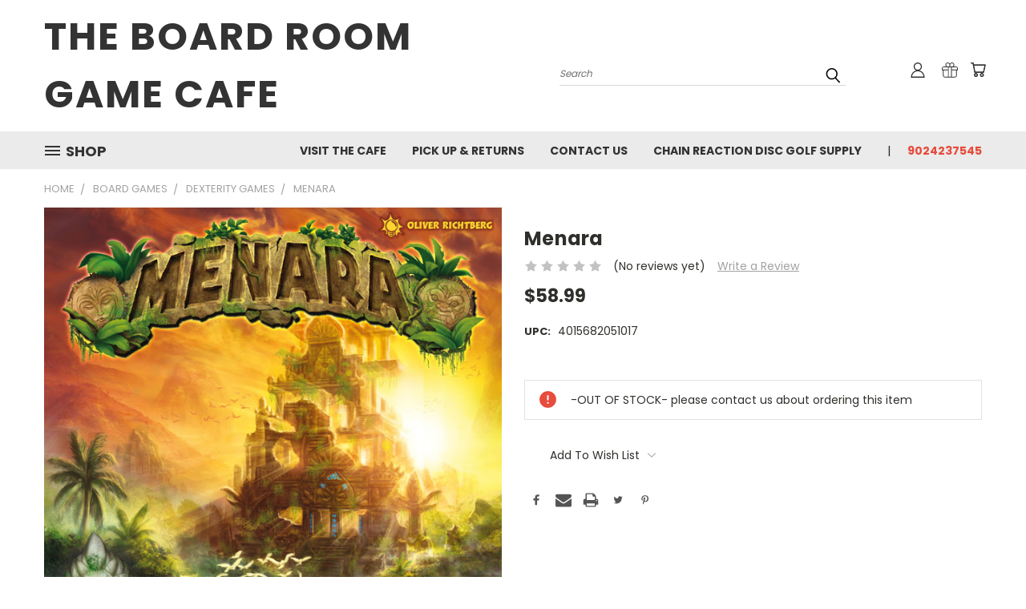

--- FILE ---
content_type: text/html; charset=utf-8
request_url: https://www.google.com/recaptcha/api2/anchor?ar=1&k=6LcjX0sbAAAAACp92-MNpx66FT4pbIWh-FTDmkkz&co=aHR0cHM6Ly90aGVib2FyZHJvb21nYW1lY2FmZS5teWJpZ2NvbW1lcmNlLmNvbTo0NDM.&hl=en&v=N67nZn4AqZkNcbeMu4prBgzg&size=normal&anchor-ms=20000&execute-ms=30000&cb=1b9hk18oowje
body_size: 50623
content:
<!DOCTYPE HTML><html dir="ltr" lang="en"><head><meta http-equiv="Content-Type" content="text/html; charset=UTF-8">
<meta http-equiv="X-UA-Compatible" content="IE=edge">
<title>reCAPTCHA</title>
<style type="text/css">
/* cyrillic-ext */
@font-face {
  font-family: 'Roboto';
  font-style: normal;
  font-weight: 400;
  font-stretch: 100%;
  src: url(//fonts.gstatic.com/s/roboto/v48/KFO7CnqEu92Fr1ME7kSn66aGLdTylUAMa3GUBHMdazTgWw.woff2) format('woff2');
  unicode-range: U+0460-052F, U+1C80-1C8A, U+20B4, U+2DE0-2DFF, U+A640-A69F, U+FE2E-FE2F;
}
/* cyrillic */
@font-face {
  font-family: 'Roboto';
  font-style: normal;
  font-weight: 400;
  font-stretch: 100%;
  src: url(//fonts.gstatic.com/s/roboto/v48/KFO7CnqEu92Fr1ME7kSn66aGLdTylUAMa3iUBHMdazTgWw.woff2) format('woff2');
  unicode-range: U+0301, U+0400-045F, U+0490-0491, U+04B0-04B1, U+2116;
}
/* greek-ext */
@font-face {
  font-family: 'Roboto';
  font-style: normal;
  font-weight: 400;
  font-stretch: 100%;
  src: url(//fonts.gstatic.com/s/roboto/v48/KFO7CnqEu92Fr1ME7kSn66aGLdTylUAMa3CUBHMdazTgWw.woff2) format('woff2');
  unicode-range: U+1F00-1FFF;
}
/* greek */
@font-face {
  font-family: 'Roboto';
  font-style: normal;
  font-weight: 400;
  font-stretch: 100%;
  src: url(//fonts.gstatic.com/s/roboto/v48/KFO7CnqEu92Fr1ME7kSn66aGLdTylUAMa3-UBHMdazTgWw.woff2) format('woff2');
  unicode-range: U+0370-0377, U+037A-037F, U+0384-038A, U+038C, U+038E-03A1, U+03A3-03FF;
}
/* math */
@font-face {
  font-family: 'Roboto';
  font-style: normal;
  font-weight: 400;
  font-stretch: 100%;
  src: url(//fonts.gstatic.com/s/roboto/v48/KFO7CnqEu92Fr1ME7kSn66aGLdTylUAMawCUBHMdazTgWw.woff2) format('woff2');
  unicode-range: U+0302-0303, U+0305, U+0307-0308, U+0310, U+0312, U+0315, U+031A, U+0326-0327, U+032C, U+032F-0330, U+0332-0333, U+0338, U+033A, U+0346, U+034D, U+0391-03A1, U+03A3-03A9, U+03B1-03C9, U+03D1, U+03D5-03D6, U+03F0-03F1, U+03F4-03F5, U+2016-2017, U+2034-2038, U+203C, U+2040, U+2043, U+2047, U+2050, U+2057, U+205F, U+2070-2071, U+2074-208E, U+2090-209C, U+20D0-20DC, U+20E1, U+20E5-20EF, U+2100-2112, U+2114-2115, U+2117-2121, U+2123-214F, U+2190, U+2192, U+2194-21AE, U+21B0-21E5, U+21F1-21F2, U+21F4-2211, U+2213-2214, U+2216-22FF, U+2308-230B, U+2310, U+2319, U+231C-2321, U+2336-237A, U+237C, U+2395, U+239B-23B7, U+23D0, U+23DC-23E1, U+2474-2475, U+25AF, U+25B3, U+25B7, U+25BD, U+25C1, U+25CA, U+25CC, U+25FB, U+266D-266F, U+27C0-27FF, U+2900-2AFF, U+2B0E-2B11, U+2B30-2B4C, U+2BFE, U+3030, U+FF5B, U+FF5D, U+1D400-1D7FF, U+1EE00-1EEFF;
}
/* symbols */
@font-face {
  font-family: 'Roboto';
  font-style: normal;
  font-weight: 400;
  font-stretch: 100%;
  src: url(//fonts.gstatic.com/s/roboto/v48/KFO7CnqEu92Fr1ME7kSn66aGLdTylUAMaxKUBHMdazTgWw.woff2) format('woff2');
  unicode-range: U+0001-000C, U+000E-001F, U+007F-009F, U+20DD-20E0, U+20E2-20E4, U+2150-218F, U+2190, U+2192, U+2194-2199, U+21AF, U+21E6-21F0, U+21F3, U+2218-2219, U+2299, U+22C4-22C6, U+2300-243F, U+2440-244A, U+2460-24FF, U+25A0-27BF, U+2800-28FF, U+2921-2922, U+2981, U+29BF, U+29EB, U+2B00-2BFF, U+4DC0-4DFF, U+FFF9-FFFB, U+10140-1018E, U+10190-1019C, U+101A0, U+101D0-101FD, U+102E0-102FB, U+10E60-10E7E, U+1D2C0-1D2D3, U+1D2E0-1D37F, U+1F000-1F0FF, U+1F100-1F1AD, U+1F1E6-1F1FF, U+1F30D-1F30F, U+1F315, U+1F31C, U+1F31E, U+1F320-1F32C, U+1F336, U+1F378, U+1F37D, U+1F382, U+1F393-1F39F, U+1F3A7-1F3A8, U+1F3AC-1F3AF, U+1F3C2, U+1F3C4-1F3C6, U+1F3CA-1F3CE, U+1F3D4-1F3E0, U+1F3ED, U+1F3F1-1F3F3, U+1F3F5-1F3F7, U+1F408, U+1F415, U+1F41F, U+1F426, U+1F43F, U+1F441-1F442, U+1F444, U+1F446-1F449, U+1F44C-1F44E, U+1F453, U+1F46A, U+1F47D, U+1F4A3, U+1F4B0, U+1F4B3, U+1F4B9, U+1F4BB, U+1F4BF, U+1F4C8-1F4CB, U+1F4D6, U+1F4DA, U+1F4DF, U+1F4E3-1F4E6, U+1F4EA-1F4ED, U+1F4F7, U+1F4F9-1F4FB, U+1F4FD-1F4FE, U+1F503, U+1F507-1F50B, U+1F50D, U+1F512-1F513, U+1F53E-1F54A, U+1F54F-1F5FA, U+1F610, U+1F650-1F67F, U+1F687, U+1F68D, U+1F691, U+1F694, U+1F698, U+1F6AD, U+1F6B2, U+1F6B9-1F6BA, U+1F6BC, U+1F6C6-1F6CF, U+1F6D3-1F6D7, U+1F6E0-1F6EA, U+1F6F0-1F6F3, U+1F6F7-1F6FC, U+1F700-1F7FF, U+1F800-1F80B, U+1F810-1F847, U+1F850-1F859, U+1F860-1F887, U+1F890-1F8AD, U+1F8B0-1F8BB, U+1F8C0-1F8C1, U+1F900-1F90B, U+1F93B, U+1F946, U+1F984, U+1F996, U+1F9E9, U+1FA00-1FA6F, U+1FA70-1FA7C, U+1FA80-1FA89, U+1FA8F-1FAC6, U+1FACE-1FADC, U+1FADF-1FAE9, U+1FAF0-1FAF8, U+1FB00-1FBFF;
}
/* vietnamese */
@font-face {
  font-family: 'Roboto';
  font-style: normal;
  font-weight: 400;
  font-stretch: 100%;
  src: url(//fonts.gstatic.com/s/roboto/v48/KFO7CnqEu92Fr1ME7kSn66aGLdTylUAMa3OUBHMdazTgWw.woff2) format('woff2');
  unicode-range: U+0102-0103, U+0110-0111, U+0128-0129, U+0168-0169, U+01A0-01A1, U+01AF-01B0, U+0300-0301, U+0303-0304, U+0308-0309, U+0323, U+0329, U+1EA0-1EF9, U+20AB;
}
/* latin-ext */
@font-face {
  font-family: 'Roboto';
  font-style: normal;
  font-weight: 400;
  font-stretch: 100%;
  src: url(//fonts.gstatic.com/s/roboto/v48/KFO7CnqEu92Fr1ME7kSn66aGLdTylUAMa3KUBHMdazTgWw.woff2) format('woff2');
  unicode-range: U+0100-02BA, U+02BD-02C5, U+02C7-02CC, U+02CE-02D7, U+02DD-02FF, U+0304, U+0308, U+0329, U+1D00-1DBF, U+1E00-1E9F, U+1EF2-1EFF, U+2020, U+20A0-20AB, U+20AD-20C0, U+2113, U+2C60-2C7F, U+A720-A7FF;
}
/* latin */
@font-face {
  font-family: 'Roboto';
  font-style: normal;
  font-weight: 400;
  font-stretch: 100%;
  src: url(//fonts.gstatic.com/s/roboto/v48/KFO7CnqEu92Fr1ME7kSn66aGLdTylUAMa3yUBHMdazQ.woff2) format('woff2');
  unicode-range: U+0000-00FF, U+0131, U+0152-0153, U+02BB-02BC, U+02C6, U+02DA, U+02DC, U+0304, U+0308, U+0329, U+2000-206F, U+20AC, U+2122, U+2191, U+2193, U+2212, U+2215, U+FEFF, U+FFFD;
}
/* cyrillic-ext */
@font-face {
  font-family: 'Roboto';
  font-style: normal;
  font-weight: 500;
  font-stretch: 100%;
  src: url(//fonts.gstatic.com/s/roboto/v48/KFO7CnqEu92Fr1ME7kSn66aGLdTylUAMa3GUBHMdazTgWw.woff2) format('woff2');
  unicode-range: U+0460-052F, U+1C80-1C8A, U+20B4, U+2DE0-2DFF, U+A640-A69F, U+FE2E-FE2F;
}
/* cyrillic */
@font-face {
  font-family: 'Roboto';
  font-style: normal;
  font-weight: 500;
  font-stretch: 100%;
  src: url(//fonts.gstatic.com/s/roboto/v48/KFO7CnqEu92Fr1ME7kSn66aGLdTylUAMa3iUBHMdazTgWw.woff2) format('woff2');
  unicode-range: U+0301, U+0400-045F, U+0490-0491, U+04B0-04B1, U+2116;
}
/* greek-ext */
@font-face {
  font-family: 'Roboto';
  font-style: normal;
  font-weight: 500;
  font-stretch: 100%;
  src: url(//fonts.gstatic.com/s/roboto/v48/KFO7CnqEu92Fr1ME7kSn66aGLdTylUAMa3CUBHMdazTgWw.woff2) format('woff2');
  unicode-range: U+1F00-1FFF;
}
/* greek */
@font-face {
  font-family: 'Roboto';
  font-style: normal;
  font-weight: 500;
  font-stretch: 100%;
  src: url(//fonts.gstatic.com/s/roboto/v48/KFO7CnqEu92Fr1ME7kSn66aGLdTylUAMa3-UBHMdazTgWw.woff2) format('woff2');
  unicode-range: U+0370-0377, U+037A-037F, U+0384-038A, U+038C, U+038E-03A1, U+03A3-03FF;
}
/* math */
@font-face {
  font-family: 'Roboto';
  font-style: normal;
  font-weight: 500;
  font-stretch: 100%;
  src: url(//fonts.gstatic.com/s/roboto/v48/KFO7CnqEu92Fr1ME7kSn66aGLdTylUAMawCUBHMdazTgWw.woff2) format('woff2');
  unicode-range: U+0302-0303, U+0305, U+0307-0308, U+0310, U+0312, U+0315, U+031A, U+0326-0327, U+032C, U+032F-0330, U+0332-0333, U+0338, U+033A, U+0346, U+034D, U+0391-03A1, U+03A3-03A9, U+03B1-03C9, U+03D1, U+03D5-03D6, U+03F0-03F1, U+03F4-03F5, U+2016-2017, U+2034-2038, U+203C, U+2040, U+2043, U+2047, U+2050, U+2057, U+205F, U+2070-2071, U+2074-208E, U+2090-209C, U+20D0-20DC, U+20E1, U+20E5-20EF, U+2100-2112, U+2114-2115, U+2117-2121, U+2123-214F, U+2190, U+2192, U+2194-21AE, U+21B0-21E5, U+21F1-21F2, U+21F4-2211, U+2213-2214, U+2216-22FF, U+2308-230B, U+2310, U+2319, U+231C-2321, U+2336-237A, U+237C, U+2395, U+239B-23B7, U+23D0, U+23DC-23E1, U+2474-2475, U+25AF, U+25B3, U+25B7, U+25BD, U+25C1, U+25CA, U+25CC, U+25FB, U+266D-266F, U+27C0-27FF, U+2900-2AFF, U+2B0E-2B11, U+2B30-2B4C, U+2BFE, U+3030, U+FF5B, U+FF5D, U+1D400-1D7FF, U+1EE00-1EEFF;
}
/* symbols */
@font-face {
  font-family: 'Roboto';
  font-style: normal;
  font-weight: 500;
  font-stretch: 100%;
  src: url(//fonts.gstatic.com/s/roboto/v48/KFO7CnqEu92Fr1ME7kSn66aGLdTylUAMaxKUBHMdazTgWw.woff2) format('woff2');
  unicode-range: U+0001-000C, U+000E-001F, U+007F-009F, U+20DD-20E0, U+20E2-20E4, U+2150-218F, U+2190, U+2192, U+2194-2199, U+21AF, U+21E6-21F0, U+21F3, U+2218-2219, U+2299, U+22C4-22C6, U+2300-243F, U+2440-244A, U+2460-24FF, U+25A0-27BF, U+2800-28FF, U+2921-2922, U+2981, U+29BF, U+29EB, U+2B00-2BFF, U+4DC0-4DFF, U+FFF9-FFFB, U+10140-1018E, U+10190-1019C, U+101A0, U+101D0-101FD, U+102E0-102FB, U+10E60-10E7E, U+1D2C0-1D2D3, U+1D2E0-1D37F, U+1F000-1F0FF, U+1F100-1F1AD, U+1F1E6-1F1FF, U+1F30D-1F30F, U+1F315, U+1F31C, U+1F31E, U+1F320-1F32C, U+1F336, U+1F378, U+1F37D, U+1F382, U+1F393-1F39F, U+1F3A7-1F3A8, U+1F3AC-1F3AF, U+1F3C2, U+1F3C4-1F3C6, U+1F3CA-1F3CE, U+1F3D4-1F3E0, U+1F3ED, U+1F3F1-1F3F3, U+1F3F5-1F3F7, U+1F408, U+1F415, U+1F41F, U+1F426, U+1F43F, U+1F441-1F442, U+1F444, U+1F446-1F449, U+1F44C-1F44E, U+1F453, U+1F46A, U+1F47D, U+1F4A3, U+1F4B0, U+1F4B3, U+1F4B9, U+1F4BB, U+1F4BF, U+1F4C8-1F4CB, U+1F4D6, U+1F4DA, U+1F4DF, U+1F4E3-1F4E6, U+1F4EA-1F4ED, U+1F4F7, U+1F4F9-1F4FB, U+1F4FD-1F4FE, U+1F503, U+1F507-1F50B, U+1F50D, U+1F512-1F513, U+1F53E-1F54A, U+1F54F-1F5FA, U+1F610, U+1F650-1F67F, U+1F687, U+1F68D, U+1F691, U+1F694, U+1F698, U+1F6AD, U+1F6B2, U+1F6B9-1F6BA, U+1F6BC, U+1F6C6-1F6CF, U+1F6D3-1F6D7, U+1F6E0-1F6EA, U+1F6F0-1F6F3, U+1F6F7-1F6FC, U+1F700-1F7FF, U+1F800-1F80B, U+1F810-1F847, U+1F850-1F859, U+1F860-1F887, U+1F890-1F8AD, U+1F8B0-1F8BB, U+1F8C0-1F8C1, U+1F900-1F90B, U+1F93B, U+1F946, U+1F984, U+1F996, U+1F9E9, U+1FA00-1FA6F, U+1FA70-1FA7C, U+1FA80-1FA89, U+1FA8F-1FAC6, U+1FACE-1FADC, U+1FADF-1FAE9, U+1FAF0-1FAF8, U+1FB00-1FBFF;
}
/* vietnamese */
@font-face {
  font-family: 'Roboto';
  font-style: normal;
  font-weight: 500;
  font-stretch: 100%;
  src: url(//fonts.gstatic.com/s/roboto/v48/KFO7CnqEu92Fr1ME7kSn66aGLdTylUAMa3OUBHMdazTgWw.woff2) format('woff2');
  unicode-range: U+0102-0103, U+0110-0111, U+0128-0129, U+0168-0169, U+01A0-01A1, U+01AF-01B0, U+0300-0301, U+0303-0304, U+0308-0309, U+0323, U+0329, U+1EA0-1EF9, U+20AB;
}
/* latin-ext */
@font-face {
  font-family: 'Roboto';
  font-style: normal;
  font-weight: 500;
  font-stretch: 100%;
  src: url(//fonts.gstatic.com/s/roboto/v48/KFO7CnqEu92Fr1ME7kSn66aGLdTylUAMa3KUBHMdazTgWw.woff2) format('woff2');
  unicode-range: U+0100-02BA, U+02BD-02C5, U+02C7-02CC, U+02CE-02D7, U+02DD-02FF, U+0304, U+0308, U+0329, U+1D00-1DBF, U+1E00-1E9F, U+1EF2-1EFF, U+2020, U+20A0-20AB, U+20AD-20C0, U+2113, U+2C60-2C7F, U+A720-A7FF;
}
/* latin */
@font-face {
  font-family: 'Roboto';
  font-style: normal;
  font-weight: 500;
  font-stretch: 100%;
  src: url(//fonts.gstatic.com/s/roboto/v48/KFO7CnqEu92Fr1ME7kSn66aGLdTylUAMa3yUBHMdazQ.woff2) format('woff2');
  unicode-range: U+0000-00FF, U+0131, U+0152-0153, U+02BB-02BC, U+02C6, U+02DA, U+02DC, U+0304, U+0308, U+0329, U+2000-206F, U+20AC, U+2122, U+2191, U+2193, U+2212, U+2215, U+FEFF, U+FFFD;
}
/* cyrillic-ext */
@font-face {
  font-family: 'Roboto';
  font-style: normal;
  font-weight: 900;
  font-stretch: 100%;
  src: url(//fonts.gstatic.com/s/roboto/v48/KFO7CnqEu92Fr1ME7kSn66aGLdTylUAMa3GUBHMdazTgWw.woff2) format('woff2');
  unicode-range: U+0460-052F, U+1C80-1C8A, U+20B4, U+2DE0-2DFF, U+A640-A69F, U+FE2E-FE2F;
}
/* cyrillic */
@font-face {
  font-family: 'Roboto';
  font-style: normal;
  font-weight: 900;
  font-stretch: 100%;
  src: url(//fonts.gstatic.com/s/roboto/v48/KFO7CnqEu92Fr1ME7kSn66aGLdTylUAMa3iUBHMdazTgWw.woff2) format('woff2');
  unicode-range: U+0301, U+0400-045F, U+0490-0491, U+04B0-04B1, U+2116;
}
/* greek-ext */
@font-face {
  font-family: 'Roboto';
  font-style: normal;
  font-weight: 900;
  font-stretch: 100%;
  src: url(//fonts.gstatic.com/s/roboto/v48/KFO7CnqEu92Fr1ME7kSn66aGLdTylUAMa3CUBHMdazTgWw.woff2) format('woff2');
  unicode-range: U+1F00-1FFF;
}
/* greek */
@font-face {
  font-family: 'Roboto';
  font-style: normal;
  font-weight: 900;
  font-stretch: 100%;
  src: url(//fonts.gstatic.com/s/roboto/v48/KFO7CnqEu92Fr1ME7kSn66aGLdTylUAMa3-UBHMdazTgWw.woff2) format('woff2');
  unicode-range: U+0370-0377, U+037A-037F, U+0384-038A, U+038C, U+038E-03A1, U+03A3-03FF;
}
/* math */
@font-face {
  font-family: 'Roboto';
  font-style: normal;
  font-weight: 900;
  font-stretch: 100%;
  src: url(//fonts.gstatic.com/s/roboto/v48/KFO7CnqEu92Fr1ME7kSn66aGLdTylUAMawCUBHMdazTgWw.woff2) format('woff2');
  unicode-range: U+0302-0303, U+0305, U+0307-0308, U+0310, U+0312, U+0315, U+031A, U+0326-0327, U+032C, U+032F-0330, U+0332-0333, U+0338, U+033A, U+0346, U+034D, U+0391-03A1, U+03A3-03A9, U+03B1-03C9, U+03D1, U+03D5-03D6, U+03F0-03F1, U+03F4-03F5, U+2016-2017, U+2034-2038, U+203C, U+2040, U+2043, U+2047, U+2050, U+2057, U+205F, U+2070-2071, U+2074-208E, U+2090-209C, U+20D0-20DC, U+20E1, U+20E5-20EF, U+2100-2112, U+2114-2115, U+2117-2121, U+2123-214F, U+2190, U+2192, U+2194-21AE, U+21B0-21E5, U+21F1-21F2, U+21F4-2211, U+2213-2214, U+2216-22FF, U+2308-230B, U+2310, U+2319, U+231C-2321, U+2336-237A, U+237C, U+2395, U+239B-23B7, U+23D0, U+23DC-23E1, U+2474-2475, U+25AF, U+25B3, U+25B7, U+25BD, U+25C1, U+25CA, U+25CC, U+25FB, U+266D-266F, U+27C0-27FF, U+2900-2AFF, U+2B0E-2B11, U+2B30-2B4C, U+2BFE, U+3030, U+FF5B, U+FF5D, U+1D400-1D7FF, U+1EE00-1EEFF;
}
/* symbols */
@font-face {
  font-family: 'Roboto';
  font-style: normal;
  font-weight: 900;
  font-stretch: 100%;
  src: url(//fonts.gstatic.com/s/roboto/v48/KFO7CnqEu92Fr1ME7kSn66aGLdTylUAMaxKUBHMdazTgWw.woff2) format('woff2');
  unicode-range: U+0001-000C, U+000E-001F, U+007F-009F, U+20DD-20E0, U+20E2-20E4, U+2150-218F, U+2190, U+2192, U+2194-2199, U+21AF, U+21E6-21F0, U+21F3, U+2218-2219, U+2299, U+22C4-22C6, U+2300-243F, U+2440-244A, U+2460-24FF, U+25A0-27BF, U+2800-28FF, U+2921-2922, U+2981, U+29BF, U+29EB, U+2B00-2BFF, U+4DC0-4DFF, U+FFF9-FFFB, U+10140-1018E, U+10190-1019C, U+101A0, U+101D0-101FD, U+102E0-102FB, U+10E60-10E7E, U+1D2C0-1D2D3, U+1D2E0-1D37F, U+1F000-1F0FF, U+1F100-1F1AD, U+1F1E6-1F1FF, U+1F30D-1F30F, U+1F315, U+1F31C, U+1F31E, U+1F320-1F32C, U+1F336, U+1F378, U+1F37D, U+1F382, U+1F393-1F39F, U+1F3A7-1F3A8, U+1F3AC-1F3AF, U+1F3C2, U+1F3C4-1F3C6, U+1F3CA-1F3CE, U+1F3D4-1F3E0, U+1F3ED, U+1F3F1-1F3F3, U+1F3F5-1F3F7, U+1F408, U+1F415, U+1F41F, U+1F426, U+1F43F, U+1F441-1F442, U+1F444, U+1F446-1F449, U+1F44C-1F44E, U+1F453, U+1F46A, U+1F47D, U+1F4A3, U+1F4B0, U+1F4B3, U+1F4B9, U+1F4BB, U+1F4BF, U+1F4C8-1F4CB, U+1F4D6, U+1F4DA, U+1F4DF, U+1F4E3-1F4E6, U+1F4EA-1F4ED, U+1F4F7, U+1F4F9-1F4FB, U+1F4FD-1F4FE, U+1F503, U+1F507-1F50B, U+1F50D, U+1F512-1F513, U+1F53E-1F54A, U+1F54F-1F5FA, U+1F610, U+1F650-1F67F, U+1F687, U+1F68D, U+1F691, U+1F694, U+1F698, U+1F6AD, U+1F6B2, U+1F6B9-1F6BA, U+1F6BC, U+1F6C6-1F6CF, U+1F6D3-1F6D7, U+1F6E0-1F6EA, U+1F6F0-1F6F3, U+1F6F7-1F6FC, U+1F700-1F7FF, U+1F800-1F80B, U+1F810-1F847, U+1F850-1F859, U+1F860-1F887, U+1F890-1F8AD, U+1F8B0-1F8BB, U+1F8C0-1F8C1, U+1F900-1F90B, U+1F93B, U+1F946, U+1F984, U+1F996, U+1F9E9, U+1FA00-1FA6F, U+1FA70-1FA7C, U+1FA80-1FA89, U+1FA8F-1FAC6, U+1FACE-1FADC, U+1FADF-1FAE9, U+1FAF0-1FAF8, U+1FB00-1FBFF;
}
/* vietnamese */
@font-face {
  font-family: 'Roboto';
  font-style: normal;
  font-weight: 900;
  font-stretch: 100%;
  src: url(//fonts.gstatic.com/s/roboto/v48/KFO7CnqEu92Fr1ME7kSn66aGLdTylUAMa3OUBHMdazTgWw.woff2) format('woff2');
  unicode-range: U+0102-0103, U+0110-0111, U+0128-0129, U+0168-0169, U+01A0-01A1, U+01AF-01B0, U+0300-0301, U+0303-0304, U+0308-0309, U+0323, U+0329, U+1EA0-1EF9, U+20AB;
}
/* latin-ext */
@font-face {
  font-family: 'Roboto';
  font-style: normal;
  font-weight: 900;
  font-stretch: 100%;
  src: url(//fonts.gstatic.com/s/roboto/v48/KFO7CnqEu92Fr1ME7kSn66aGLdTylUAMa3KUBHMdazTgWw.woff2) format('woff2');
  unicode-range: U+0100-02BA, U+02BD-02C5, U+02C7-02CC, U+02CE-02D7, U+02DD-02FF, U+0304, U+0308, U+0329, U+1D00-1DBF, U+1E00-1E9F, U+1EF2-1EFF, U+2020, U+20A0-20AB, U+20AD-20C0, U+2113, U+2C60-2C7F, U+A720-A7FF;
}
/* latin */
@font-face {
  font-family: 'Roboto';
  font-style: normal;
  font-weight: 900;
  font-stretch: 100%;
  src: url(//fonts.gstatic.com/s/roboto/v48/KFO7CnqEu92Fr1ME7kSn66aGLdTylUAMa3yUBHMdazQ.woff2) format('woff2');
  unicode-range: U+0000-00FF, U+0131, U+0152-0153, U+02BB-02BC, U+02C6, U+02DA, U+02DC, U+0304, U+0308, U+0329, U+2000-206F, U+20AC, U+2122, U+2191, U+2193, U+2212, U+2215, U+FEFF, U+FFFD;
}

</style>
<link rel="stylesheet" type="text/css" href="https://www.gstatic.com/recaptcha/releases/N67nZn4AqZkNcbeMu4prBgzg/styles__ltr.css">
<script nonce="frdbHJXLbxwXGP582CyjGA" type="text/javascript">window['__recaptcha_api'] = 'https://www.google.com/recaptcha/api2/';</script>
<script type="text/javascript" src="https://www.gstatic.com/recaptcha/releases/N67nZn4AqZkNcbeMu4prBgzg/recaptcha__en.js" nonce="frdbHJXLbxwXGP582CyjGA">
      
    </script></head>
<body><div id="rc-anchor-alert" class="rc-anchor-alert"></div>
<input type="hidden" id="recaptcha-token" value="[base64]">
<script type="text/javascript" nonce="frdbHJXLbxwXGP582CyjGA">
      recaptcha.anchor.Main.init("[\x22ainput\x22,[\x22bgdata\x22,\x22\x22,\[base64]/[base64]/[base64]/ZyhXLGgpOnEoW04sMjEsbF0sVywwKSxoKSxmYWxzZSxmYWxzZSl9Y2F0Y2goayl7RygzNTgsVyk/[base64]/[base64]/[base64]/[base64]/[base64]/[base64]/[base64]/bmV3IEJbT10oRFswXSk6dz09Mj9uZXcgQltPXShEWzBdLERbMV0pOnc9PTM/bmV3IEJbT10oRFswXSxEWzFdLERbMl0pOnc9PTQ/[base64]/[base64]/[base64]/[base64]/[base64]\\u003d\x22,\[base64]\\u003d\\u003d\x22,\[base64]/Cv8K2CBVOwq4fwprCkSgxQ2rCrhkowoFlwr1HZlExEsOKwrfCqcKawo1jw7TDmsK2Ni3CnMOJwopIwpLCkXHCicO8GAbCk8KXw71Ow7YQwpTCrMK+wokbw7LCvnzDnMO3wodVJgbCusKQW3LDjGchdE3CvsO0NcKyZMOZw4t1I8KYw4J4YkNnKw/[base64]/[base64]/wpjCv0hkwrPDjcO6IMOGSMOOJ8OGE8Ozw79JwpfCtMO4w5/CrcOlw5/DncOlY8KNw5Qtw7JgBsKdw6Y/wpzDhjs7X1orw65DwqpIJhl5T8OowobCg8Kpw7TCmSDDjDgkJMOVQ8OCQMOKw5nCmMOTaC3Do2NdESvDs8OVG8OuL14VaMO/EFbDi8OQNMK+wqbCosOmD8KYw6LDm2TDkibCk3/CuMOdw7nDlsKgM1AoHXt9MwzClMOIw6vCsMKEwprDpcOLTsKXPSliCGMqwpwZQ8ObIiPDl8KBwokJw7vChFA5wrXCt8K/wqzCijvDn8Ouw63DscO9wppkwpdsDMKRwo7DmMKLPcO/OMOMwrXCosO0GUPCuDzDhn3CoMOFw4JtGkpMO8O3wqwNFMKCwrzDksOGfDzDhsOFTcOBwq/CpsKGQsKYNygMbBLCl8OnScKfe0xdw6nCmSkoLsOrGAFYwovDicOjYWHCj8KWw5R1N8KrVsO3woZ2w6B/bcOIw60DPDlscQ15bkHCg8KWJsKcP3nDjsKyIsKiVmINwqTCtsOEScO5VVTDnsOrw6URMMKRw7l7w60Nd2dGHcOYIn7CvgzCnMOTK8OgKwHClMOawoBlwqwXwq/Dm8OuwrPDl0AdwokNwpM8fMKNLcOueB4WD8K/w6PCrAhIKFrDocOAKB1VHcKwDjI2wrN3eXnDpMKjM8KlawzDik3CmQA3CMOQwrAocVMME2TDkMOfGFnDiMOewpNeJMO/w5TCrcKXZcOib8K9wqHClsK+wrjDpjhiw4vCpMOXT8Kxe8O2YcKDCUnCrEbDr8OhPMOJORYkwqI8wrPDsE/CoVsnMMKAIH7CrXkpwp8fHm3DtiHCjnvCqV/DiMOFw7vDmsK2wrjCkhTDpUXDlMOhwoJyB8KcwoIaw6jCs2NlwrsLIjLDnmLDqcKhwp8HNG3ClS3DvsK0b2vDoFUSNgEUwr8wP8Kuw73CjMOBSsK/[base64]/[base64]/CuzlGwrTDk3rDnU8BIibDsW8aRBHDnsO4L8Oww6Asw7U2w5MjQRFxAE/[base64]/CgiFIw5QTYnLCvcOOw73DhcKXwqwDQzUGw4pOwpzDisOAw6YdwoEFwrjCnHYww4Z8w7N1w7MGw6Jrw47CpsKcNEbCviZzwp41WUY+wonCoMOvH8K6BzjDrcKpWsKcwqTDhsOiEMKzw4bCqMKwwrciw7MJNcOkw6p0wq8nPhpGVVxbKcKzXm/DlMK/[base64]/Dh1fCuiFCw6vDslHDisKmwpcHwqc2Z8KKwrPCnMOewqpuw4kiw73DnRDCvghMQC/CgsOKw4LClsKUNsOCwrzDp3jDicOpdcKDG1IBw6DCg8OtF28DbMOBXBY+wpsIwqdDwrg8VMOmNXXCs8Kvw5I5TsK8TGYjw6QKwpbDuwZIfMO6L0XCocKbP1nCnsOACRt4wpdxw4oUU8K2w5rCpsOEZsO/fzUJw5zCjcOHw78vFcKIw5QDw7XDqjxTAMOdewDDpcODUFPDoEfCqF7CocKRwp/ChcKpFTLCqMO6PhU1wpA/SRRDw6AhZVbCnTjDgmA2ccOwZ8KLwqrDuWHDs8Oew7nDl0HCq1/DlljCp8KZw7xyw64+OUVVDMKUwpbDtQ3ChcOIwonChzxME2VkSybDoGNYw5LCrwg9wpZEc3LCvsKaw57DusObSXXChgzDgsKLE8OpZFl3wqzDtMObw5/DrlMRWcKqN8Ofwp3CuGvCpT7DszHChSDDiSJ7DMOkPFVlZBMwwpBnecO5w4EcYcKtRz4hVUzDgjfChMKmNiLCshVANsK0MmTDpMONLTfDuMOXTMOKOQg6w4rDlsOwZzzChMOWLEXDn2dmwq5hw7gwwpIIwp1wwpc1YS/Dn0nDgsKQN2MsYxXCosKqwqQvEF3CsMOjdQPCrxLDmMKTLcK1fcKrAMO3w4hKwqHDmGHCjQvCqAcvw6zCmMKMUxlPw71bTMO2YMODw5daBsOHGUJ9QWNjwr8uDA3DkyTCosK2c0PDo8Odwq/[base64]/w5YSwrLDhElNZ8KkMsKET07CqmkewpHCjcOVwocPw6RcIcOBwo13w5Mjw4IoFMKvwqzDrsKjV8KqLlnCkWtiwpvCug/CssKIw4YKAMKtw4vCsyULFH/Dvxp7Tn7Ch1x4w4HDjcObw61ASTYWXsObwoPDhMKWWMKCw5xYwoV4esOUwoIGTMOyLnQ7N0BPwpHCvcOzwr7Ct8OgEzstwrULWsKNPyDCiDDCs8ONwoxXLkg9wr1Yw5hPNcOMNcOaw5YrIkJ9UxfCqcOXZsO0ZMOxJcKhw6FjwoEHwp/CvMKZw5oqOWbCjcKZw7wHA0vCuMOiw67CkMOmw7Q7wrpXeXPDpRPDtx7CuMOYw4/CriQrVMKgwqDDj3x8LT/Ckwwuwr9qLsKnR1N7dHDCq0pLw44Hwr/DiAvDvXE2wokYBDPCtlrCrMOZwq8cQSXDjMKAwo3CmcOmw7YZAMO+OhfDm8OXSVtvwqAbfR0xQ8OMVsOXKH/DjmkJck/DqUNgwpcLC2DChMKgGsOgw6DCnmDCpMOYwoPDo8KXEEYswpjCr8Ozw7l5wpgvDsKKF8Otd8OMw49twonDgBPCrsOMOhTCsjfCgcKDf1/DvsOoWMO8w7zCncO2wr0Iwp1FJFLDusOhJg0pwonCiyTCslzDjHkaPw0IwpnDlllhLU/DsmrDgsOGbBEhw7ddMS06bsKrY8O5M3XCklPDrcOaw4gPwogHd3NSw4gZw6HCninDrmY6P8OKPzsZwpdJbsKrG8OLw4TCkj1swrNvw4nClhXCgUPDssO4NwXCiy/CgXNcwroYWCjDqcKCwp03NMOYw73DklTDqFPCgxd2XsOZasK9csOLICcsHmNEwpYCwqnDglYDGsOIwrHDgMKiwrhKTsOEN8OVwrNPwo4MVcOZwq3DgAjCuT3CqMOaTzDCucKKMMKEwq/CqmcVGH7DsijCl8Olw7RWYsO+GMKywo1Pw4N0UUnCj8OYGsKdIQVcwqfCvVhewqFjUWfCnxRIw6Rnwpcmw7IjdxLDngbCqsO/[base64]/[base64]/DpcK7HsOHNTpjwqnDj8KIFcOUwrNIw7Mnw5HDlEvCrE8BIhzDsMKHecKuw7g8w4/[base64]/DnirDn8KNUScTJ8OUw6zDpxkSwrrDlMO+w4Baw4jChgAuH8KFFcKaDGPCl8KkW1ECwps2XsKqJHvDuCZ/w6Yyw7ISwrl7WEbCnhrClTXDiR7DnC/DtcKVCmNTSTh4wo/DrmMSw5zCm8OFwroxwozDvsO9VFkfwqhEwrxUcsKtHWXDjmHDvMK4IHNxBmrDqsKBeWbCnnEdw6YNwr9GPzUKY1fCmMK4I3HCncK9WcKVZMO7wq1wVsKAVHtDw4/DtXbDjwEEwqFMYC5zw55VwqjDol/DlxIkIFB2wr/Dg8K1w7Q9wr8dLcKowpdwwovCtcOGw5XDmlLDssKZw6rCvkgLJGDCuMORw6FfUMODw7llw4fDoih4w41rUFtLJcOBwr9Jw5fCkcKmw7hYKcKBKcOdXcKTHFNmwoojwpHCjcKFw5fCr07CnG5NSkc8w6TCvR4rw6F5XcK/w7ItRMOGP0RDakNyDMKtwqTCkgMMJsKKw5N6RcOKJMKEwqXDtUAHw5nCnsKBwpNFw7MHWcOiw4/Cv07CkMOKwpjDvsOMAcKXXDPCminCnCHClsKNwo/Dt8Kiw49mwqFtw5DDuX3Dp8O7wrDCmQ3DqcOmIx00w50NwplbU8Kdw6U0I8KSw7TCljHDmHnDkRQiw492wrbDjhbChMKPLcKPwqLCrMKJw7MlDxnDjlBPwoBrw45dwrlxw7hTecK0EDnCt8KPw6LCjMK9FURnw6gOXyVJwpbCvF/[base64]/DrcKIw7zCm3Isw598wqnDucKvA8KgwrbCsWEpCwsuGcKKw75EUHRzw5pfNcOIw7TDusOmRFfDrcOsBcOIf8KwRFM2wojDtMOsTkHDlsKUc3jDgcK0Q8KSw5N/XzrChsKHwq3DkMOZesKyw68ew5gnARMLPl5NwrnCqsOOX1diGcOow7LCm8OswqFHwoHDl3ZWEsK+w7FKKSDCksKyw5bDhG7CpDHDg8Kew79nXBNUw7Y5w7HCl8KSwopfw4LDkwUTwqrCrMOoFWJxwqJJw6gyw7omwoQoKcOvw4p/WmhnFEbCq04BH18Ewp/[base64]/wqPCjsO5acOcZX7Cn8K4wrEdw6BCw6Bzw4thw400wrJvw7YFE3B3w6YOBUYIc2zCsiAbw4LDiMKfw4TCpcKEV8OeGcKtw6thwrxLTUbCsQsENFshwobDhAUGw4LCjsKYw4oLdCZ2wrvCscKGbH/[base64]/DnRcTLhvCk3XCvRwuw5vCjBDDlMKyw5/CgX86E8K2bkE8XMOZc8OswqfDnMO9w79zwr3CksOWCxHDlEIYw5/Do38kTMKWwpoFwoHClTzDmVJAczpmwqbDh8OYwodrwpk4w6/DrsKdNgnDnMK0woMRwrN2S8OHVwbDq8Ohwr3Ci8KIwoLDqWVRw6PDkjljwqc9VkHCuMKwNXMfdiplHsOWScKhQmJxZMKrw4TCpTVpw6o4DU/DlGpAw7vCqHvDm8KfFBt4w7zCpHpVwovCuydBb1PDlhTCnjjCmMOVwrrDqcOvbUbDpirDpsOnAT1qw7/[base64]/[base64]/DoDPDiMOWw5MLIMOiZMOAwo8dQyvDu8KDwqPDrcKSw4bCncK5ZCDCk8K4AcKnw682Y1VlGxPCkMK9w6jDjMKZwrLDlTFJLFZ7ZSTCtsK7RcK1VMKLw5jDt8O/wrILUMO/cMKEw6zDpcOJwpLCtSoOF8KkPzk6HsKaw5sYVcKddcKmw7nCn8OjFRdVa3PDjsOVJsOFSWRucCfCi8KtNWFnY0ASwp4xwpEsP8KNwrROw4DDvz5ha3vDq8Kqw5U+woslKBUiw6PDh8K/NsKNfxXCucKKw5bCpsKhw6XDl8OvwqHCjQLCgsKmwrF/w7/CksKlGiPCriFuKcK6wpjDqcKIwowOw4c+dcKgw74MK8KjVcK5wr/DnmknwqbDqcOkV8KhwqljJE00wpF+w5XCtsObwqfCnTzDpMOhSDjDscO1w4vDkFwVw5R9wplwWMK7w6EMw77CgwwvTQldwpbCmGTCuGFCwrYqwr/Cq8K/G8Kiw6krw4t0S8ODw4tLwp0Ow6/Do1HCtcKOw7BVOH10woBLDxnDkUrDmlAdCl58w6FnGjMFw4ljCMOCXMK1wqzDjEXDu8KRwq/DvsOLw6FhXnHDtXVxwq1YY8OfwoTCpyx+BXvDmMK/PcOudhkvw5/CllbCoE5jwqJtw6LCvcOzFzlrCW1JKMO/[base64]/[base64]/VR7Dplkow7oiwqfCscO2b05aw5PDmsKBBk3DmsONw4rCsnTDh8Khw4cQO8K6w6Fbdz7DgsOKwrzDvifDjg7DlMO3AGfCpcOiQHTDjMK8w5AdwrHCmS9+wpzChlzDohPDusOSwrjDoyg9w4PDj8KHwqnDuljCucK3w6/DoMObbMKOGwAJPMOrbFRXHn0jw6ZZw6XDrTvCs0fDgcKRNzrDpTLCvsOKFMK/wrjDp8Orw4kiw4LDpBLCgDMpREkmw7/DljzCkMO/w4vCnsKwasO8w5s7Ohpiw4swEGNiAB55W8O+NTXDtsKNdCAiwpNXw7/DhcKdF8KaZCHDjRtyw7YvAkHCqDo7V8OWwrPCik3DiUEkBsKoQSZ2w5TDqEgiwoQ/YsOow7vDncKuOMKAw4TDnQ7CpGhew7s2wqHCjsKpw658BMKSwovDl8K3w5FrBMKFZMKkDgTClWLCjMKaw4c0TcOINMKfw5MFE8Kdw53CtlENw5vDtiLCnCA6LXwJwrYsOcKPw5XCvgnDpMKmw5PCjwNGNsKAWsKhDC3CpznCikMyIj/[base64]/CnTnCoMKjeU4VYTFdw7QUVStPw5bCkB7CuT3ClhLCnwJLB8ODByoAw4Jvw5LDn8Kbw6DDucKbExFuw7bDjwhXw6AIWmd9ViLCoijClHjCusO1wq8+w57DlsOdw74fGhYqZMO1w7/[base64]/[base64]/[base64]/[base64]/CoMOqwoLDlxdvTsKmNcKEwp/[base64]/w502ecOQwqZmwr56FcO/Mw5OwrPDu8KaMsObw6VRezLChwPDjTjCnGk7dzrCh1bDpMOlQVk6w49Kw5HCqxpvFiUbE8OeEibChsOaaMOAwo1vXMOsw5Vyw5vDnMORw4MFw7k7w7Y0fcKyw5Y0d2TDlx5fwokfwq/Ci8OBfzMGTsOHMwDDj27CsR59FxcAwoVfwqbCmQLDrgzDn103wq/CiWPDgU5jwoktwrvCsjbDtMKUw68iLGorKsK6w7/Cm8OKw4/Cl8KEw4LCoSUYKcO8w7wvwpDDpMK4BGNEwo/[base64]/Dk8KQCMKIYDTDkh/CvyfCgsO5w7HCojDDtsKYwqLDs8OdEMOJYsOlN0zCikAWRcKDw6PClsKBwqTDgMK9w599w71yw5zClMOhRsKJwrHCjk3Co8ObT1PDk8Oyw6IiJQ7CjsKPAMOMH8K+w5PCr8K/YD/[base64]/DiMKyw5V2AMOGwp7DnUzDnkTCnsKxdGB6d8Ouw77DrsKrDE1jw5XCl8KPwrE7LcOyw4PDp0pew5DChwkowpXDpjY2wp98McKBw68Dw6lqbsOhSXrCj3pePcK9wr/CjcKKw5jCscOzw6dCUC3CjsO/wofChHFgTMOFw7ZMZsOrw6EaZcO3w5zDtgpDwodNwpfClAdpX8OQwq/[base64]/[base64]/U8OXAcOSGhZvUEofJSPCrmjDo8Kaw5PChcKRwptDw5XDghjCuy/[base64]/Cp0/[base64]/CucKeKMO+wodGRH7DhMOsTsKIwovCpMK+w4UiOMKSwrzDo8K7W8OmTSfDt8O/wrTCgQ3Dkw/CgcKZwqLCp8O7XsObwpHCn8OWcXvCrmDDvjfCm8ONwoJFwobDpyonw5pKwrRXGsKnwp7CtgHDl8KhM8KMawYFTsKQP1PDgsOJHSdKBMKeNcK/w7tLwpXCjTp7A8O/woc2bWPDgMOww7fCnsKUwqNhw4jCvVM2WMKJw7EzZjTDqMOZYsKTwoXCr8O6OcKVMsKEwrdbEEk1wqjCsSJMTsK+wr/CtHtHdcKWwoh7wr4DATULwrJxPzIiwqJvwo4+Xgd1wpfDo8O1wpdKwplpEiPDksOEfiXDlsKTIMO/wr3DnHIpUMKnw6lnwoIVwo5EwoAfNmHDnCrDh8KXesOCw6Q+ZcKowrLCrMO/wrQNwoIuUjMuwqDDqcO+BRtBUi/CiMOlw4IRw5suV1EZw7PCmsOywrnDiU7DvMOGwpUPB8OAQTxTPiNmw6jDgHHDhsOGZcOuwq4vw7dkw7RKCiLCjUtzfzReIgjCrnTDgcKLwoIiwofCicOGRsKIw54yw5/Dn1vDkyHDtil+bFxjGcOUMnBwwoTDq0lPLsOawrB6XUHCrmdtw7ZPw5lHDnnDtjcEwofDg8Kuwp1zTMKWw4AVdDLDgTJWBm9AwqzCisKGRFscw5/DtMKuwrHDocO8LcKlwrzDg8OGw712w6jCvcOewpo2w4TCm8OWw7/[base64]/Dqy7CsHxMw5cIfsKKcWVVwofCpcKMencDHi/DlsKMA2DCjCzCmsOANcOxc14Two18WcKbwojClzNvLMOnJcKBLFbDr8O5wpEqw6vDkF/CucKdwqwELyUew4fDqsKowo1/w451GsO5RX9NwqHDm8KcGmLDs2jCkx9FQcOvw5NBNcOMBmUzw73DiQB0aMKeVcOawpPChcOTD8KWwpLDmQzCiMOWE3MgTgwddkHDgTHDi8KAHMORJsOBQGrDl2k1KCgwAcOVw5gdw57DgiQpKFphFcO3woZtcHoEYSBhw7BKwpAFFFZhCsK2w7VbwokiYVg/OVJPcQHCr8OJbCIRw63ChsKXBcK4EXLDhw/CjS48Rl/Dv8K8BsKNSMORwqDDk3PDhRh6w5LDpCjCvsKMwqo7V8OAw75wwrwRwp3CssOkw7XDr8KOO8KrGQwXFcKhCXgLS8KSw5LDtg7Cv8O7wr/DicOBKmrCjEwnAcK/MT7DhsOiPcOLSCPCucOseMODB8KGwrbDpQYGw7kDwprDkMOgwplzfCTDvcOyw7AbDhZzwodGE8OzHBnDscO9VWpgw5rCgGQcLsObJ0LDu8Otw6HCkSnCsUzCo8Odw7/Cv0oSacOsP3nDgVTDhsO3w7BIwq7Dt8OBwpsKHGrDsyYDwqheFcOlWVZ/TsK9wqJUQsOTwr3Dl8OmCnTCpMKJw4DCviTDq8Kbw7LDmcK0wqAvwrV6UVVLw7bClz1Ea8Kbw5LCl8K/ZMOLw5XDk8KPwotjZmlPCsKPO8KewoA9JsOpP8OVDsOAw47Ds1TDmEPDu8KYw6vDhsOdwrhCPsKrwqzDgwVfCWjCnzVmw4I3wo4Gwr/CjUjCqsO4w4LDpUhSwqrCvsOvKQrCvcO2w7hEwp7CqzNOw7Vnw4wPw6wxw6DDgMO0D8OvwqI6woBgGsK3X8OpejLCmVTDq8OcV8KGWsKfwp8Kw7NFUcOLw7o/[base64]/Dn8Odw6zDiEt6YDhqbm9SL2zChMOxwoXCnMKvcg57UyrChsK6DFJ/w5hLbGROw5gnczcLHcKPw5jDsQkzVMK1NMOfIcOhw7VQw6PDvg1pw4bDqcOgasKIGcKwJMOSwosQbzvCgWvCrsK3XMKRHTnDmgsAczo/wroCw7LCksKbw5ZgY8O8wp1Rw7jCmCJlwojDgirDlcOPN1hdwqtaNVkNw5jCu2LCl8KmDcKSFgNwZsOdwpPCswXCjcKoccKnwo/CuHzDjlhzLMKBLkzCv8Kvw4Myw7PDoEnDpg1mw7QmLDTDksKXK8OVw6LDrnt8Qy1mZcK6JsK3KyLCtMOCGsKAw6t+QsKbwr5/[base64]/Dq8Kgwqwswqh/ZHHDsHjCr8KfSBwsL196MkPDh8KHwqA7wonCqMK1w55zWTcdbEwwR8KmUMKdw7Mqf8ORwrtLwpgUw5/DrzzDlizCncKId2sDw73CjyILw4bDksOBwo8bw6NpS8Kdw7kYVcOEw4QdwonDu8OcTMONwpfDmsKUGcK/NMKBCMOwNzPDqRHDnCJnw4fClAtJNiLCq8OkLMONw7M4woA8KsK8wrrDr8KAOgvCiTNow7XDhTbDmUNwwptGw4DCuXoMSTgWw7HDmm1PwrnDhsKGw7oTwrE5w4zCh8OySBElECbDgmpfYsOSe8O0V3bDj8OmTm4lw5bDgsOswqrChF/[base64]/worCnihNOFx4w6FawrJvGVB6YFx9wpExw61wwo7ChkRUWGjCm8OzwrhKw5ZOwr/CtcKOwqTDrMKqZcOpZilUw7Jzwosew51Vw58Dwo3CggvCmlPDj8O/w49YNkJSwozDuMKadsOLdXonwrEiJRMLEMKcTxNAQ8OcLMO8wpLDocKHQEfCjMKkQVJJUGFnw6nCgzDCklHDgkcpR8KYRw/CvV5nX8KAKcOXOcOEw7DDgMKRCkUdw6jCoMKQw49HdCdJQE3DmiBrw5DCh8KZQV7ChGBNMTTDuXTDrsKaPx5EHErDmmJRw64iwqTCiMOYwovDl2LDvsOcLMOzw7/CszR+wrHCtFrDpkMedG7DpRRNwoEAEsOZw74yw6xQwp0Pw74iw5pmEcKtw6I7w4jDlwIgHQLCi8KZWcOeE8ODwoozY8OtayPCmwYww6jDimjDqFpBwroSwrQgKiIaKSrDgy/Di8O+JMOlVzHDqcK6w5F3JxZSw6HCtsKpYT7DgDtuw6zDi8KywpLClsK9bcOTZRRbSlVfwqwRw6Fow6Rfw5XCim7Du0fDviVww4/Dr2wlw4pFXFNdw7nCjzDDsMKANDNQERbDrXLCu8KIalfDm8ORw5xRNwAFw68Ha8KRT8KKwrNPw7s1FMOkcsKfwq5fwqnCqX/ChMKnw5QxTsKrw7tOOjLCulxqK8OWWcOUFcO8UMK/czfDtCfDi03DpWPDrW/DhcOrw7RGwrlXwpTDm8Kcw6bClmpJw4QPG8KUwoLDjsKSwrDChREbNsKBXsKyw7o1OiHDmsOGwoZPEsKcVMOiBUrDi8KAw5VmDH1ETyvDmXnDpsKxGAfDu19vw5fCiznDohLDh8KoPEPDpWTCpsODR1FAwrgnw5g9bcOKYXpXw6/CpmHCncKFNHLCkVrCoy0CwrbDl3nCisO9wpjCu2ZBUMKeYcKpw6g0b8Kyw7MUDcKRwoTCiTV+YDg6B1LDvR1rwpYWPVwTVBY6w5Qzw6/[base64]/CpQXCq03CgntYw4J3N8OCSSIrwpPDkHVOVXnDsXsuw7DCiVvDqsKywr3ClgIXwpbCkToRw57Cp8OIw57CtcKgClbDg8KjaTgWwqR7woRvwp/[base64]/CtcKeKyrCuFXCnFlyfcOPw7/CjzLCplgZOh3DnjzCr8OfwqUpGRUDM8OLTcKswoDCt8OVYyLCnwbDv8OKHcOewozDuMKHeS7DtWLDnTlewonCh8OVBMOSUzo7fU3CmcKCGcOYN8KzHHXCicK1FcKrSR/DkjnDkcONNcKSwo8owqfCu8OSw5rDrD0yEW7DrE8ZwojCr8K8TcKbwpbDoTTCpsKCw6XDkcKjekzCl8OHf0w5wosfPlDChcKTw73Dm8OdGXdfw5x/w7TDjF9Vw5odUFjCrwB6wpvDuA/[base64]/[base64]/wo53wozCqCnChCjDtsKYw6A9fXB2JMOUwo3Dn1nDisKJAijDjEINwpzCmMOlwoAZw7/CjsOywqHDkTzCj2g2f1/ClAcNMcKKFsO7w5ULF8KgdcOyTR95wq7Ct8OEWkzCh8KCwoJ8WXHDvcKzw5k9wrhwc8ONBMOPTSbChg5HCcOawrPDgkl9UcOgD8OFw6o5bMOrwqFMNnINwq88AjvChMOgwoBpXSTDoC5ABBzDixolKsKBwr7Cuz9mw57DmMK/wodSFMKXwr/DtMOSBMOhw6HCgBDDuSsOaMK5wrQnw4J9NMKSwpAUR8Kbw7PCh1VbGTXDmSEbU1JTw6rCvXfDmsKww4HDoElQOcKKZADCjQjDrQjDi1jDqxbDjsK7w7HDnxBhw5IVOsOiwpvCi0bCvMOtacOpw6PDv3kda0fDg8OBwq7DrEsLElfDtsKJYsKtw7N3wp/DgcKsU3bCrGHDoxbCrsKxwr3Do09oUcOBIcOvHsK4woFXwp7CpQvDrcO5w54VBcK0eMKEbMKTA8KKw6paw7pRwr97DsOxwq3Dk8Knw65QwrXDs8O0w6ZOwosCwpYPw7fDqEdgw4Eaw4LDjsKfwojCuy/CoGTCrxfDhT7Ds8OMwo/[base64]/[base64]/CiMOyw7wgwqTCnMKgIsKbX8Ocw7TCv8O6Sm85JR/[base64]/w61dwoTDhV1swos8w6kbARrDlHZdNxpyw73Ds8O6PsKAGUbDssO7wrhpw5fDmsOIJMKWwrN+w6MEPWkawpNfCQ7Cgx7CkB7DolPDgirDm3VEw7vCnz7Dq8O6w5XCvyPCj8OybRkuwotxw4E/wqvDq8Opc3Ntw4Eswp5iWMKqd8OPXsOne2ZHasKXCmjDsMOxB8O3ejFbw4zDoMO1w5TCoMKpGDlfw4A4MTPDlmjDj8OWE8KQwqbDvzXDv8OXwrZ+w5Euw794wpBqwrPClFUlwp5IZSQnwrrDg8KkwqDCsMK5wq/CgMKMw7gBGn4+X8OWw7lMMhQoWBgGEljDrMOxwoMbCsOow4cVNcOHX3DCvEPDvcOvwqLCpEA5w73ClTdwIsKVw7/DrVcDIcOhdS7CqMKLwqjCtMKJPcOHJsOxwoXChkHCty5hGCjDj8K9CMOywrTCp0jClMKiw7daw5vCmHPCoQvCnMOSasOHw6EAZ8OSw7zDp8O7w69nwpHDiWvCjABLVhcoFj03Z8OSJnHDkX3Dm8OWwpnCnMO2w6V8wrPCqyJawrBEwr/Dg8KaSBoCAMKvVMOTX8OfwpHDrsOAw7jCqUfClShRP8KvK8KoCMODMcKqw4bChi5NwpTDkHtZw5Nrw7QMwoPDt8KEwpLDuVTChEPDkMOvNxHDqnzClcO3cSNww61gw4/[base64]/DilXCq0FnNHQoOMOKwo5+AsKxOxTDi8OzworDl8O/SMOSXcKnwrbCmizDmMODc0gJw6HDtCvDl8KUC8OzP8OIw7PDosKIOsKJwqPCs8OpdMOvw43Ct8KPwqzCn8O0RSB4w6vDmyLDlcO+w5lyR8KHw6F0TsOdL8OGFAfClMO3JsOZKcO6w4oRQcKqwobDnGgkw4gZExRlC8O3DinCoVkTQ8ODWsODwrLDojLClF/Dv2dCwofCtWFtwp7CuCZoGkbDpcKUw4kcw4N3E2PCl0ppwr/CqjwRD3/[base64]/K3Eea2QeWQ7DoWB/woJswq9ocsKDw7AqL8OcdsKew5djw64tIAN+w63DmH5Mw7NvO8OZw5Mewq3DvVTDoG4mIcKtw7lmw6YSAsO9wr3CiC7DhTrCl8KTw6bDs3xHTDZaw7TDthg3w63CmBTCgE3Cm00twpVReMKCw5g6wp1bw7ohHMK6w4bCmMK7w657fFvDt8OjOCsiBcKOWsOhDC/DgMO/M8OSMnNBd8OKHFTDgMObw5vDhcOFHDfDmMObw4jDhcKSDR04wovCjxXCh2Afw6ElGsKLw4o+wqEuVMKNwq3Cug7ClQgFwqHCqcKsFHbCkcKww4QuJ8KiKz7DjVfDuMO9w5jDvWzChMKLVQXDhDTDtwBta8KTw6QIw64Jw6s7wpogwr0gY3hPAFpGWcKAwr/DoMKRZwnCpnDCqcKlw5RYw6fDlMKlKznDp1x8c8OfOsOrBynDqwEsPcKxCRTCqkHCoHkvwrlOZH7DvitDw5Y5QybDtknDsMKRTQ/Dn1LDpTDDhcOoG2kkCkAqwqx6wq40wrp+awZsw4bCtsKRw5/[base64]/Ch8Kcw7/DmXTDo0XDp8OGw5jDvhXDv3rDtcKyw55kwrt/w7ZECE4Dw4nCgsKVw74Ew63DjMKATcK2w4tmHMOKwqQwPn/CsyN9w6pPw4Itw4wawpbCpMOoOFjCq2XDhQjCpSLDjcKOwqDClcOOZsKGZsONPW0+wpsowoLDkXjDk8OECcOxw55Rw4vDpBluNyHDmTbCs3pvwq7Dh2gDAS3DnsKZUxVAw6NWT8KBI3vCrGVnJ8OHw7Rnw4TDp8KRShLDj8KNwrB/FMOffHPDsQAywp9Bwp5xFXAawp7CjsOkw44cB35tPgHCi8KmCcKEQsOnw6R2aHoNwopCw7DCmFkEw5LDgcKAMMOIBcKAEcKXYlPDhnJkeS/Cv8Kiwqk3BMOpw5PCtcK3TEPDihXDicO9UsK6wqgSw4LCnMOjwrHCg8KXIMOywrTCtEkFTsKOwoPCtsO+CXvCi2E2BsOaD1ZPw5PDpMOCcxjDuyU3XsKkwrh7fiNdIRbCjsKfw7MHHcOlM3DDrhDDhcKxwp4ew5N/w4fDkhDCtxM/wpPDpMOuwoF3EMORS8K0Q3XCisKXPQlIwp9pf2cTSxPCjsKBwqB6N1pATMO2wqvCqg7Dn8KYw5kiw4wCwpzCl8KELkNoQcOpHUnDvW7ChMKNw4oDOW7CksKGSmzDvcK8w6EMw450woVFHynDsMODacKyWsK+ZHdpwrXDonRdLlHCuX55bMKKSQ94wqXDqMK/W0fCkMKEJcKrw5rCqsOKEcOOwrUywqXDtMKkN8Ocw5vCgsONb8K/[base64]/Dq8KVwo7DsT/Dq8O7wpTCjV7CssKsw5LDmX4YwpQsw4tBw6UsZE4vEsKmw70NwonClMOrwp/DusOzeQ7DkcOofUoxAsKVVcKADcKxwp1hTcK4wr8uUgfDk8KXw7HCvGd5wobDhALDry7ChiguCG08wqzCl1vCpMKuXsKhwrIgFcK5P8KPw4DCrVNmFWF1NMOgw7g/w6U+wrtvwp7ChxbCo8OOwrM0w5TChBsiw6kgWMOwFX/[base64]/ChADCgl7ClwNUTFQgwqo+J8KgwotDw5cBHnYYasKNSGLCrcKSW1VXw5bDhXXDohXDoBrCpmxCa0Erw6pMwqPDpn3Ct3zDtMOywpg6wpTClW52Ekpiwo/CoHBXLGVZWgfDj8OPwoxPw68Iw5cmb8OVGMOnwp0IwqgJHnnDqcKowq1gw4DChW4WwrMVM8KGwoTDkcOWbMKVCgbDksKRwozCrAZHeTUWw5QGSsKwNcKfS0LCkMOMw7LCiMKgLcORFXICMFhAwq/ClS0Vw4HDulnCj1Muw5/Ck8Ojw5nDrxjDtMK1FUk1NcKqw4fDg0Jgw7vDlcObwpHDnMKeDS3CpmFYDQtqdBDDqm/CjFHDuHMUwowpw5/DjMOidkcIw6/Dp8KMw6UefXPDmsKkWMOkFsKuNcKpw4xwBBpmw7URw5vCmx3DgsKlXsKyw4rDjMOKw5/CggZTUGRAwpReHcKlw7QPPSfDtUXCqMOqw4DCoMK2w5jCnMOmbXjDq8Oiwr7Ckl3CpsOBBXfCtcOkwoDDpmnCuCAnwoYFw7XDh8OyYkJrIlfCi8OAwrfCu8OsVsK+ccO6N8KQVcKKGMOdeVvCoBF6HsKqwprDrMKUwr/CvUQxPcKfwrDCjcOgW3N/[base64]/CtcO7wr9zwovCsVLDn8Oiwr3CgsOtWHlTw7HCn8KiWcOtwp3ChDTCmS/[base64]/UjbCvcK9wop5w4FwwrPCnMKLTn0qLMK9WgLCoU8jXsKEGBfChcKwwo5aPz3CpE3CmELChS3DpzsYw69aw5fCj0fCuwZNSsKDezh/wr7Cs8KSN3rCoB7CmcKIw7AZwq08w54kYFXCkX7CrMOew59mwp19bVQAw44SF8OKYcOQMMORwoBvw5jDgwB6w7TDisKyAjjCn8Kzw6Azw7zDjcKwVMOOA0DCnjbCgTTCm3jDqhXDo3gVw6lMwp/Dk8OZw4sYw7YRG8OOKQ98w6LDssOrw6PDhzEXw6o9wp/CmMOEwp8sNFvCuMKDX8ORw54sw7PCjMKmDcKqNnt4w6glIlBhw7LDv0nDmizCosKvw5AcA1XDjsKqEMOIwrxYOVHDpsKsPsOQw7jCpMOIAcObXAdREsOYdm8/[base64]/CrFgIw7QCbGDDsjzCmsORMsOBw7TDlgVZP1TCg3jDk3zDr8OPNcKyw7vDoCfCliHDo8O3Wl88ScOiKMKhNXQ6CEAPwqnCo0x/w5XCvsKYwooXw6fCrsORw7QUMmwSNMKVw4LDoQx/G8O8QBcfIwBGwo4PJcKvwq/DtB5yJkRyUMOjwqMXwqMbwozCh8OKw48OUsO5bcOfHHPDrsOJw58hUcKYKiBJPcOBJAHDlDtVw4k+PcO9PcOPwokQSgQMfMK6FRPDnD1iQgjCuWXCsSRLQMO6wr/ClcK2bgZ3wrJkwrAXw7wIcCpOw7ADw4rCgX/Dm8KFLhdqFcOGEgAEwrZ+RVspISY/V1hYCMOlWsO7R8OVGAHCjgrDsypzwqQUCSArwq3Dr8KEw5PDl8KRcF3DnCBvwqhUw5NXfcKkVGLDslcPVcO4HcKFw4LDv8KDCGhPP8OuF0Niw4rCo1coCm1XZn5XYkw7QcK/d8KtwqsLMMKSMcOAGcKdH8O4DMKcDMKdK8KZw4AJwptdbsOKw4FlZVUCXnZjOMK9QRVVAX96wp3Di8OPw4xmwopIw483wpVbZwpjXyPDkcKhw4IVbkLDlMOEdcKhw4jDncObXMKQfwbDtGXCmTklwoXDicOYewfCk8KDOMKEwocAw5bDmBlJwqlOIEwgwoDDnj/CkMOXAMKFw5fChsOHw4TCjxnDmsODXsOSw6tqwqPDoMKUwovCqcKOdMKKZUtLEcKfDyDDlxbDnMKZbsOjwrfDt8K/GT8ew5zDnMOPwpFbwqXCnhnDjcOWw7TDscOEw7/[base64]/DscKuw7gBUy3CgMKVOyrDt8OfUm/[base64]/CizYFVcOwEsKuO8Kmw7AqDR3DhcKUw5nCscK5w6DCnjnCri7DtgHDpTDCqxbCncOKwq7Dr3nCgGtGQ8KuwoXCrzLCvEHDvGY/[base64]/J8OiwqZNw7nCi8OpBVbDkH4GwplSEMO6wpLCh0YhUjLDpzPDnBszw6/CixEfQsOXIRvCjWzCqGVbYSjCucOVw4QEVMOxN8O5w5FbwqJIw5d6FXQtwr7DqMK4w7nCmTQYwpbDu3ZVMRJyOcOTwpjCqWDCpDIxwrHDoToHXGo/NMO+C1/[base64]/w7bDjsO3EsKyKcOPXS3CmsKgJcKpwq/[base64]/DpGnCrF7Dn8OVwrPDgCl8G8OCwrLCuiXCnDTCv8KwwprDpMOfYVZWA37Dr0MwcCN5LsOlwqvCllNKcxRYSD3Cu8OITsO1PcKGMMK8f8OqwrRBLzbDisO7I2zDv8KRw54LNcOfw6xAwrHClllfwpjDsxppHsKzQ8OTdMKXT3/DqyLCpRsOw7LDhTPCgAIcC3rDu8KNMMOCQ2/DrWd7FcKiwp9zHD7CsC5ww6VNw7zCmMOGwpJ9Y1TCmhrCgBAIw4DDrx4nwrrCm15pwo3CsRlkw43Cij4FwqICw6gEwr4Mw4h0w6s5LMK5wrTCvGrCv8O7Y8KrQsKdw6bCpRZgTXAxBMKGw5bCncKLCsKYwpM/woc1I19PwpzDhQMWwqbCql9gw7rCm0Zww5w6w6nDjgQjwpkfw7XCvcKHVUPDlQR0VsO3VcKTwoDCu8OMdCcjKsOZw4LCiyLCj8K6worDtMKhW8KvCHc0aD0nw6LCv3Iiw6/DksKUwopGwq0JwoDCji/[base64]/w4s\\u003d\x22],null,[\x22conf\x22,null,\x226LcjX0sbAAAAACp92-MNpx66FT4pbIWh-FTDmkkz\x22,0,null,null,null,1,[21,125,63,73,95,87,41,43,42,83,102,105,109,121],[7059694,922],0,null,null,null,null,0,null,0,null,700,1,null,0,\[base64]/76lBhmnigkZhAoZnOKMAhnM8xEZ\x22,0,0,null,null,1,null,0,0,null,null,null,0],\x22https://theboardroomgamecafe.mybigcommerce.com:443\x22,null,[1,1,1],null,null,null,0,3600,[\x22https://www.google.com/intl/en/policies/privacy/\x22,\x22https://www.google.com/intl/en/policies/terms/\x22],\x22YwFuCitF+fvI1uhHKQsUeADCiJQWEEMjpnJhhZe2DTA\\u003d\x22,0,0,null,1,1769906635274,0,0,[14,235,147],null,[230,189,119],\x22RC-16xn4m7XYYaWIA\x22,null,null,null,null,null,\x220dAFcWeA7lj-WgXfabCJp-awXMzJu5uDZjfRoGLhAW-VJjBkzR2L3wj3GeAAFiMdEYa6T2v7qDAxJjkq_BejkUDHjAA5RgAJtDqA\x22,1769989435269]");
    </script></body></html>

--- FILE ---
content_type: application/javascript; charset=utf-8
request_url: https://searchanise-ef84.kxcdn.com/preload_data.4A3a9y6A4Q.js
body_size: 12831
content:
window.Searchanise.preloadedSuggestions=['dungeons and dragons','arkham horror','ticket to ride','marvel champions','star wars','arkham horror lcg','playing cards','final girl','spirit island','army painter','magic the gathering','terraforming mars','lord of the rings','board games','dice set','x wing','card sleeves','exit the game','marvel crisis protocol','card games','the crew','disc golf','ark nova','love letter','code names','just one','critical role','sky team','board game','star realms','the game','war of the ring','star trek','sleeping gods','smash up','exploding kittens','isle of cats','camel up','gloom haven','dune imperium','7 wonders duel','stardew valley','king of tokyo','harry potter','here to slay','gift card','escape room','the mind','hues and cues','eldritch horror','twilight imperium','fog of love','dungeons dragons','tiny epic','imperial assault','disney villainous','space base','my city','sherlock holmes','lost cities','sushi go','welcome to','arkham horror the card game','castles of burgundy','tiny towns','party games','mage knight','blood rage','mansions of madness','crisis protocol','wing span','marvel crisis','the castles of burgundy','did dice','dice tray','marvel legendary','game mat','boss monster','small world','dutch blitz','chess set','elder sign','machi koro','chronicles of crime','trivial pursuit','railroad ink','cosmic encounter','betrayal at the house on the hill','power grid','so clover','lost ruins of arnak','dead of winter','colt express','roll player','axis and allies','roll for it','paint set','res arcana','hero quest','castle panic','ticket to ride europe','lords of waterdeep','thunder road','dice miner','dungeon mayhem','spot it','forest shuffle','quacks of quedlinburg','red dragon inn','splendor duel','star wars armada','snake oil','potion explosion','jaws of the lion','ashes reborn','micro macro','pandemic legacy','star wars rebellion','under falling skies','for sale','ghost blitz','fireball island','fox in the forest','age of','game of thrones','el dorado','card game','exit advent','stone age','the gang','brass birmingham','rising sun','project l','race for the galaxy','what do you meme','unstable unicorns','murder mystery','new york','animal upon animal','terra mystica','hot streak','feast for odin','kids on bikes','2 player games','hero realms','five crowns','war of','cat lady','cockroach poker','herd mentality','twilight struggle','sea salt','modern art','forbidden island','too many','cat in the box','star wars imperial assault','no thanks','paint brush','red flags','on mars','pathfinder 2e','honey buzz','party game','eclipse second dawn for the galaxy','two player','time stories','red dragon','outer rim','cribbage board','slay the','dark tower','wits and wagers','robinson crusoe','dice bag','13th age','flame craft','galaxy trucker','wandering towers','heat pedal to the metal','blood on the','five tribes','advent calendar','bicycle playing cards','deep sea','alice is missing','adventure games','battle mats','fun facts','two player games','mini dice','secret hitler','great western trail','ice cool','food chain magnate','deck box','crokinole board','poetry for neanderthals','three sisters','call of cthulhu','cash n guns','players handbook','the search for planet x','war games','star wars legion','warlock tiles','final sale','spell cards','catch phrase','deep sea adventure','star wars destiny','puerto rico','kabuto sumo','black rose wars','fantasy realms','gloomhaven jaws','sea salt and paper','forbidden desert','mexican train','wingspan asia','planet unknown','guess who','near and far','ticket to ride legacy','adventure tactics','monster manual','play mat','one night ultimate werewolf','above and below','the thing','of catan','west kingdom','green team wins','skull king','red rising','innova champion','sushi go party','point salad','century golem','alien rpg','art society','turing machine','star trek ascendancy','card sleeve','mice and mystics','dice game','journeys in middle earth','gaia project','joking hazard','incan gold','taco cat goat cheese pizza','chess board','taco cat','return to dark tower','dice tower','aeon\'s end','king domino','mind mgmt','legend of the five rings','jungle speed','kings dilemma','the fox in the forest','call to adventure','marrying mr darcy','mexican train dominoes','deep regrets','one night','beyond the sun','betrayal at house on the hill','grand austria hotel','vallejo game color','cards against humanity','beyond the','food chain','monopoly deal','rivals for catan','the initiative','lost ruins','pathfinder mini','puzzle board','planet x','hive pocket','the resistance','dominant species','that time you killed me','clank legacy','path finder','escape room the game','scotland yard','fate of the fellowship','monster of the week','coffee roaster','sounds fishy','throw throw burrito','the fuzzies','mountain goats','green stuff','doctor who','formula d','rpg dice','a little wordy','stranger things','western legends','arkham horror card game','uzzle game','army paint','my island','super fight','dungeon and dragons','exit game','the uzzle','night cage','walkie talkie','cash and guns','roll for the galaxy','bicycle cards','mini european','did miniatures','dinosaur island','micro macro crime city','dice d','fury of dracula','clank in space','red flag','starter set','animal adventures','sheriff of nottingham','underwater cities','summoner war','flesh and','dream crush','arkham horror card','dice forge','the one ring','tome of beasts','scooby doo','metal colour','codenames duet','dixit expansions','the isle of cats','through the ages','cheating moth','survive the island','on tour','half orc','war chest','abandon all artichokes','pass the pigs','pandemic legacy season 1','exit advent calendar','vampire the masquerade','chronicles of avel','raiders of the north sea','the lord of the rings','5 minute dungeon','do dice','next station','one piece','champions of midgard','cascadia landmarks','one deck','fake artist','hogwarts battle','cosmic frog','card holder','the great','that\'s not a hat','speed paint','land sea','and board game','rebel princess','machi koro 2','root expansion','dungeon master','one night werewolf','mysterium park','the fantasy trip','folded space','living forest','foam brain','zombie dice','ready set bet','magic maze','board room','settlers of','betrayal legacy','dungeon masters guide','burgle bros','thunder road vendetta','flash point','box one','dix it','standard american','card box','kingdom builder','bomb busters','chess clock','dragon mini','blades in the dark','cities and knights','my little pony','worm dip','masters of the','royal visit','gamegenic matte','silver bullet','star wars deck','stardew valley the board game','strong tone','cards against','roll and write','7 wonders architects','ticket to','las vegas','wet palette','aeons end','wiz kids','gmt games','robin hood','in too deep','spell effect','dungeon crawl classics','letters from white chapel','escape the room','the four doors','keep the heroes out','forgotten waters','escape the','surface primer','dream home','santa cookie elf','battlefields xp','fantastic factories','search for planet x','stuffed fables','paper tales','seven bridges','the army painter','human fighter','dwar7s fall','play nine','disney lorcana','13 dead end drive','welcome to the moon','dungeon master\'s guide','clash of cultures','merchants of the dark road','first order','time bomb','white castle','lord of the rings duel','that sound game','army painter primer','monster hunter','shadows of','deception murder in hong kong','of board game','match madness','a fake artist goes to new york','we\'re not','curse of strahd','army painter brush','picture perfect','mini dragon','tiny town','catch the moon','essentials kit','liars dice','after the','dungeons and dragons players handbook','the uzzle game','wooden backgammon','cafe baras','catan junior','quirky circuit','tiny epic galaxies','shut the box','fit to print','shards of infinity','mini rogue','my fathers work','do it','battle mat','the quacks of quedlinburg','times up','el grande','marvel villainous','star wars outer rim','beer and bread','the king\'s dilemma','co op','young dragon','paint the roses','crib board','rise of the red skull','dunwich legacy','horror in','battle map','wave length','dice games','one night ultimate','river valley glassworks','heroes of','shadows in the forest','catapult feud','silver and gold','wingspan oceania','riff raff','disc dice','endless winter','path to carcosa','zombie kidz','hues and','sea and','doodle dash','happy salmon','rpg dice set','the quacks','la granja','family games','tales from the loop','cooperative game','my first','the red dragon inn','the captain is','warhammer quest','cartographers heroes','big box','bicycle playing','bears vs babies','time\'s up','kids on brooms','king of new york','don\'t get','juicy fruits','sleeve kings','war of the rings','sheriff of','the night cage','ultra pro','my father\'s work','the red','a feast for odin','legendary marvel','telestrations after dark','were words','5 second rule','strategy games','dinosaur world','jagged earth','tournament at','two and a','world wonders','monopoly game','that’s pretty clever','world of warcraft','black rose','creature comforts','middle earth','icons of the realms','escape puzzle','mixing balls','azul mini','sub terra','ultimate guard','detective club','through the desert','deck of many','mystery loot','the last','puzzle mat','pathfinder be','hive mind','night of the','of the empire','mr jack','black stars rise','board game bag','treasure island','magical kitties','pack o games','forgotten realms','stop thief','mountain king','level 7 omega','the quest for el dorado','animated spells','vallejo model','queen domino','miniature bases','dominion 2nd','deep blue','dungeon and dragon','dutch blitz expansion','survive atlantis','great western','die hard','bargain quest','dixit game','lord rings','century golem edition','the loop','mah jong','half truth','icons of the realm','commander magic','ghost stories','wonderland’s war','elf male','x-wing tie','tidal blades','go cuckoo','merchants and marauders','matte varnish','wonderlands war','rummoli board','now or never','arkham lcg','the white','ganz schon clever','carcassonne hunters and gatherers','xanathars guide','magic labyrinth','isle of','zombie kids','can\'t stop','one ring','dungeon lords','shifting stones','metal coins','the white castle','player\'s handbook','battle wizards','risk legacy','deep magic','imperial settlers','set a watch','ghosts of saltmarsh','mini dragonborn','the alchemists','red dice','dice macabre','dungeons and dragons map','lord of the ring','the fox','burgle bros 2','mad mage','battle line','exit enchanted forest','dm screen','return to','under falling','welcome to your perfect home','the darkest house','super skill','great plains','patch work','marco polo','ticket to ride japan','dark souls','viticulture essential','century spice road','for the','forbidden jungle','the game of life','jumbo d20','candlekeep mysteries','iss vanguard','2 player board games','star realm','pan am','twilight inscription','five rings','ultimate werewolf','forgotten circles','point city','putters innova','city of','epic encounters','caper europe','colour primer','trivia games','trip chaser','isle of skye','princess bride','blob party','tsuro game','dune imperium uprising','into the','out of the abyss','dungeons and dragons starter','dale of merchants','imperium classic','empires of the north','word games','to the metal','age of sigmar','heat pedal','wonderland war','space station','barkham horror','human druid','waterfall park','mountains of madness','mr darcy','the castles','architects of the west kingdom','rhino hero','word on the','no thank you','of the earth','beacon patrol','blood on','game of life','white dragon','war machine','air land and sea','anomia x','first rat','legacy of','war ring','war of whispers','hammer time','ruin of','tasha\'s cauldron','sword and','star trek adventures','bugbear mini','epic spell wars','feed the kraken','ticket to ride first journey','cascadia junior','pack the','exit the game advent','cues and hues','banana gram','cross crib','deck of many things','ice and fire','rock paper','raiders of scythia','glow discs','pandemic legacy season 0','the game of things','detective city of angels','feast of odin','adventure time','the dice game','world of','story cubes','here to','start ups','once upon a time','the number','dice hockey','break in','grand austria','merchant cove','rainbow dice','fleet the dice game','7 wonder duel','undaunted stalingrad','my first castle panic','cant stop','paint brushes','descent into avernus','last light','blokus duo','the wolves','mini american','betrayal at','battle maps','horror games','king of','sleeves standard','dragon fire','merchants cove','of more','skip bo','ice yellow','dry brush','disc cover','nova luna','thri kreen','paint army','let\'s go to japan','say anything','half elf','arkham horror game','munchkin deluxe','dungeons dice','magnet game','wonder woods','magic gathering','throw throw','le havre','escape game','game of thrones board game','dynamic discs','legends of','grand hotel','phantom ink','alien frontiers','puzzle games','thats not a hat','werewolves of millers hollow','escape from','don\'t get got','the card game','battle for','rise of ix','get on board','cottage garden','quest for el dorado','mystery puzzle','adventure game','battletech box','liar\'s dice','castle of burgundy','foundations of rome','vallejo set','rear window','fields of','did cards','that and everything','the gallerist','mörk borg','diced veggies','field of','army painter brushes','tyrants of the underdark','icewind dale','omega protocol','d and d','tattoo stories','survive escape from atlantis','salt and paper','schotten totten','catan seafarers','of the rings','yard games','7 wonders cities','ticket to ride 1912','nana toridori','twinkle twinkle','not a hat','ransom notes','new leaf','i should have','this game is killer','lords of vegas','stormwreck isle','paper app','lets go to japan','dungeons and dragons reincarnated','adult dragon','code name','three dragon ante','escape atlantis','ride the rails','pandemic legacy season 2','guild of','active basic','the king is dead','between two','tiefling male','rogues to','hand to hand','do poster','a cat','dice bags','fall of','bob ross','unlock adventures','pit devil','card book','deckbuilding game','poetry for','dynamic disc','carcassonne big','sushi party go','lost ruin','undaunted normandy','walking dead','warpaints fanatic','token set','kwizniac kids','fantasy realm','harry potter hogwarts','mini euro','betrayal on house on the hill','fields of green','card line','cat game','marvel champ','reaper bones','lords of','clank catacombs','the fox and the forest','clone wars','the key','the unspeakable oath','on the rocks','magic cards','good cop','top pop','mini wizard','booster box','giant board game','stay and play','conversion kit','wolf grey','the bloody','cry havoc','last message','2 player game','dungeons and doggies','scarlet witch','escape the dark castle','queen games','lord of the rings card game','doodle rush','time stories revolution','human rogue','rally man','north sea','roll through the ages','arcane tin men','spirit island jagged earth','green goblin','arkham horror dunwich','not so','grey primer','dungeons and dragons dice','heroes of land','one player game','thirsty sword lesbians','eclipse second dawn','water elemental','wonderful world','wiz kids halfling','anomia party','unstable unicorn','car wars','spellbook cards','power up','my little','really loud librarians','dungeon fighter','kings cribbage','keep the heroes','century spice','legend five rings','dragon realm','rime of the frostmaiden','foam brain dice','crime city','lost expedition','vallejo game','rafter five','monster cards','arkham horror expansion','tides of time','last will','lucha wars','theory 11 playing cards','classic games','who goes there','kill doctor lucky','for the girls','haunted roller','timeline classic','go set','the box','large dice','deck building','arkham horror investigator','explorers of the north sea','get got','catan expansion','dont get got','epic spell','in the','dog lover','dice box','flick em up','my little scythe','pathfinder acg','the kraken','murder of','arkham horror board game','a feast','the world game','vale of eternity','little taverns','marvel champion','cat and mouth','dungeons and dragons 2024','mini human','betrayal at house','light tone','unstable games','elf male ranger','baker street','warpaints metallic','escape the dark','warlock mini','arkham horror the forgotten age','core rulebook','vallejo primer','metal color','kids games','rallyman gt','jurassic park','speedpaint set','single player','arnak expedition','dragonborn male','curse of','thanos rising','deep dive','forgotten age','girl by moonlight','blood on the clocktower','the mind game','air elemental','dinosaur tea party','sentinels of the multiverse','whitehall mystery','darkest house','fire giant','brick like this','tag team','cobble hill','puzzle table','take time','world\'s smallest','card dice','here lies','the op','monkey palace','6 player games','gun metal','toy battle','1 player games','cover your assets','warpaints wash','card deck','king of tokyo duel','solo games','3 player games','frost haven','adventures of robin hood','seas of glory','war hammer','dawn of','bronze dragon','king is dead','pirates of','weaver of the cosmos','oni tama','gale force','bang duel','just one game','escape from atlantis','one deck dungeon','that\'s a','radiant citadel','spirits of the','cash guns','american standard','war of the ring card game','echoes of the past','eberron rising from the last war','food fight','threads of fate','earth elemental','queen by midnight','boar boar','wreck raiders','civilization a new dawn','wonder woman','goblin mini','hey that\'s my fish','deck of cards','ravensburger puzzles','wrath of','standard european','dungeon world','spider man','key forge world\'s collide','a phantom of truth','castles by the sea','race to the','dominion 2nd edition','lord of the rings duel for middle earth','escape room game','imhotep duel','quacks of','magic booster','7 wonders expansions','lost ruins of','get deep','wingspan expa','taco cat goat','card wars','craft beer','gnome mini','mini box','fox and the forest','terrain crate','elf wizard','codename duet','mystery dice','the army painter speedpaint','keyforge mass mutation deluxe','flow improver','land and sea','seas of','travel games','dungeon master guide','first orchard','super glue','castles of','descent the dark','mantis falls','the world games','mystics of','dead man’s draw','dungeon scrawler','army painter pure red','car as one','baldurs gate','you can\'t say umm','a fake artist','the dark','arkham horror dunwich legacy','charter stone','circle undone','lord of','mansions madness','on pointe','unmatched bruce','exit the','glass road','d20 dice','food fighters','war if the ring','wonders duel','guns and cash','santa cookie elf candy snowman','imperial struggle','kids on','children games','imperium classics','fairy tale','he man','spell card','letter jam','vallejo metal colour','farmers market','king of monster island','paladin mini','in space','by the book','agricola all creatures','human ranger','magic commander','unspeakable oath','did mat','raising robots','catan cards','age of war','goblin green','role playing games','gamegenic code ruby','mists over','magic the gathering lord of the rings','wits & wagers','dark tone','avatar legends','green team','world war','3d puzzle','spice road','charty party','in rings','shadows of the past','my very first games','through the','iron clays','crime games','parks nightfall','raccoon tycoon','too many poops','house on the hill','army painter paint','a feast for','b wing','chronicles of','the networks','blue tone','mice mystics','marvel hero pack','escape room in a box','civilization new','miniature rogue','elf druid','role player','my g','escape tales','were word','monster madness','alternate cover','chocolate factory','graphic novel games','elf ranger','last on','dragon wood','x men','branch and claw','game night','arkham dunwich','the and','best chess set ever','the deck of many animated spells','tea dragon','my father','army of frogs','song of','marvel splendor','soft tone','female elf','fields of a','the thing the board game','viticulture world','exploding kittens games','dead man','taco puck','call of','american sleeves','dead mans draw','male human','legends of the west','wacky races','3 ring circus','in the dark','ballista pro','castle puzzle','dice advent calendar','juicy fruit','tenpenny parks','spider mini','i is','white primer','devil reef','spy fall','vallejo paint','stamp swap','mansion madness','brass lancashire','catan sleeves','2nd edition','vampire the','the crew quest for planet nine','game of','icons of the','brian boru','my first castle','hero realm','lords of water deep','you cant say um','bag of','the broken','that\'s pretty clever','army painter set','monster slaughter','nature incarnate','gloom of','the continent','epic card game','tower up','rick and morty','air land','tiger and dragon','adventure begins','poker chips','guild of merchant','ticket to ride london','familiar tales','spell book cards','dire wolf','dungeon and','dungeons and dragons cards','legendary games','gamegenic prime','horse mini','wizard mini','did spell cards','ex libris','starship samurai','investigator deck','set a','chx nebula','wild beyond the witchlight','back to the future','we didn\'t the','battle tech','red skull','mind the','dwellers of','broom service','travel catan','a little','5 minute mystery','wolf mini','ground texture','scythe metal','back to the','the witches','dice realms','the captain','box two','santa cookie','stay cool','key forge','warpaints red','the ringer','four doors','gamegenic sleeves','terraforming mars month','azul duel','knitting circle','pedal to metal','dwar7s winter','card tray','arcs expansion','paper app dungeon','tsuro of the seas','fellowship of the ring','coo coo','heroes of the','army painter quickshade','the exit','battle of','catan game of','this and','bomb buster','the lie','miniatures female','dragon shield','deep regret','great dalmuti','deep re','roll the dice','nine tiles','the mind extreme','playing cards with','wild gardens','block and','star wars the deckbuilding','combat tier','crafting the','duck dice','go f','card sleev','all time','everdell duo','quacks of quedlinberg','flow improve','journey to pl','the rebel','summer puzzle','five cucumbers','in the ashes','the night of the','creature caravan','everdell newleaf','valley of the','do on drinks','shambling mound','really loud','nexus ops','isle of cat','the theros','my very first','twilight imperiu','wrath and','at aj','miniatures sorcerer','super skill pinball','everything ever','stella dixit','mini ranger','elf fighter','dungeon quest','guild of merchants','zombie kittens','gloss paint','kittens in a blender','lords waterdeep','earth prime','wings of','squid game the','the chronicles of crime','ex lib','captain flip','legendary en','rat race','lords of water','dark side','cheese cat','pretty clever','patchwork doodle','ted lasso','the lost expedition','on boomer','tiefling female','graphic novel adventures','nova scotia-opoly','betrayal at the house','orleans invasion','lords of hellas','a thousand shapes of horror','standard card game','prophecy of kings','european sleeve','dungeon dice','hog warts','star dew valley','world game','root playmat','mini orc','call to','click clack','barbarian flesh','oozing purple','mini discs','murder party','return to the','where the gods dwell','dragon\'s endless','dollars to donuts','dixit odyssey','unlock legendary adventures','kings of','left right and centre','paris la cité de la lumière','sea king','lord of the rings journey','card game 99','gm screen','jigsaw puzzle','left right centre','paladin of the','pursuit of','the crew mission deep sea','buzz ss','parks wildlife','history of the','pink games','storm kings thunder','hunters and gatherers','board game cafe','pedal to the','wizkids frameworks','the guild of','human monk','my father’s work','wiz war','twilight imperium 4th','the castles of tuscany','dungeon doors','dorfromantik sakura','air land sea','black primer','airbrush medium','cards expansion','lucky games','rising tide','loaded questions','magic the','western legend','keep it 100','that time','leather brown','dungeon scrawlers','to die','do or drink','angel green','mixing medium','a bo','modern horizons','heaven and','mystery at the','arkham horror the game','book of ages','male elf','vallejo white','wonders architects','game of thrones the game','welcome to new las vegas','wits and wager','ankh pre-order','personally incorrect','the forbidden castle','undimensioned and unseen','smartphone inc','monsters of','a pouch of','army painter wash','tiger and','of legends','innsmouth conspiracy','animal adventure','lightweight board game bag','super fantasy brawl','hero scape','for the queen','code names duet','zombie board game','dungeon tiles','millennium blades','cobble and fog','happy to','root expansions','air genasi','vallejo green','the adventure zone','vallejo model color','on a scale','pathfinder pawns','kings crib','new angeles','fire the','dead winter','attack on','sea of thieves','the red dragon','were not','the heat','dream eaters','cinque terra','of normandy','hocus pocus','keep the','second edition','layered dice','circle the','flip circus','at night','clank expansion','on boomerang','metal dice','judge red','unlock escape adventures','miniature base','war of the ring second edition','crokinole deluxe','vallejo texture','catan 25th anniversary','go for','dice do','dune rpg','dark castle','star wars clone wars','the paper','vallejo metal color','cloth bag','blood on the clock tower','orient express','dawn of the','unmatched jurassic park','alma matter','mummy lord','poker chip','the lord','clan invasion','taco,puck,maple syrup,canoe','discmania lumen','a sand','iron clay','bloc by bloc','exit the board','mini elf','arkham playmat','the whatnot cabinet','young white dragon','pixel tactics','road to','games for old','ticke to ride','the creature','tribes of the wind','next station tokyo','p for pizza','ascension deck','duel for middle earth','pride and','clue classic','mysterium kids','space gate','die hard the game','star wars deckbuilding','telestrations after','it’s a wonderful world','wonderland\'s war','doctor lucky','little wordy','twice as clever','fighter mini','cards for','male druid','the champion','bang dice','arch ravels','wonder book','vampire masquerade','star wars card','journeys in','tales of the arabian','vallejo surface','game mats','the taverns of tiefenthal','army painter white','to el dorado','downtown farmers','invaders from afar','point of no return','clue dungeons','sagrada expansions','clever cubed','rail road','terra forming mars','story cube','tides of','gm games','power plants','stuff should','star wars deck building','unicorn fever','deck tan','vallejo metallic','a song of','mini tiefling','army painter army paint','g.i joe','did adventure begins','dungeons and dragons alternate cover','tea party','druid card','emac truth','steam punk','adventure zone','wild beyond','undaunted north africa','guns and','night hag','good puppers','rock paper wizard','roll camera','nolzur\'s marvelous','blast off','white dice','ashes rise of the phoenixborn','spell book','set of 15 dice','guard wizkids','hill house','and b','core set','army painter grey','matte white','ticket to ride india','nova scotia','miller zoo','tac tac','king tokyo','planet nine','bark avenue','arkham return','skeleton mini','the pot','army painter balls','halo star','harrow county','battle of the','harry potter battle','vallejo stencil','tiny galaxies','gold paint','widows walk','venom marvel champions','steam up','draft and','500 piece puzzle','the same game','campy creatures','creature codex','title recall','blood altar','arkham horro','chess et','who did it','one player games','hunters and','uniform grey','an written','the hunters','set the','dungeon masters','horrified universal','ticket to ride expansion','truffle shuffle','game of things','paths of','g joe','cosmic duel','star wars rebe','party ga,es','art book','arkham horror lcg excelsior','get bit','king crib','vallejo blue','unspeakable words','downtown farmers market','spelljammer adventures in space','jungle tuft','fairy trails','cloud age','crystal blue','dungeons dice danger','family edition','eldritch horror under the pyramids','discraft buzzz','axis allies','ticket to ride first','dwarf mini','plastic miniatures','cartographer s','far away','jaws of','magic the gath','pathfinder mini male','the of cats','deep sea mission','dungeon master screen','i i','gear of','player handbook','channel a','the grand','do who','rogue female','mystery game','dutch bli','phantom of truth','dungeon kart','travel sequence','floor plan','wages of sin','fina girl','thunder alley','dungeon map','taco cat goat cheese','blue paint','heroes feast','chaotic red','trajan of the','play at','monsters on board','pot de vin','dead of night','ankh of','shadow of the','of wonder','zombie mini','battletech a game of combat','mission deep','arcane tinmen','micro macro city','the grizzled','of wrath','sorcerer mini','dwarf cleric','shipwreck arcana','is guards','star wars dice','half orc male barbarian','catan explorers','miniature pack','players handbook dungeons and dragons','the inn','translucent dice','spirit islan','the clone wars','ramen fury','tapple to tapple','secret of the','time up','games for 2','big boggle','the pit','labyrinth on','mvp matrix','the magic','river of','female gnome','murder at the excelsior hotel','the magnificent','mage war','brass dragon','giant eagle','tapestry and','a war of whispers','legacy of dragonholt','card protector','tomb of annihilation','white paint','of the ruby','life and','garden games','flames of warpaints','nord games','model color','tome of','cat cafe','dark side of the moon','legends of and or','army painter speedpaint','dominion expansion','the vale of','game of wolf','tie heavy','fortune and','lord of the rings the card game','pledge of the','the resistance avalon','moon river','lich mini','thunderstone quest','lich king','graphic novel','player\'s handbook 2024','awakening of the new era','young black dragon','tie fighter','time line','the sheriff of nottingham','xt nova','cobble fog','unlock kids','four humours','hue and cue','star dew','kobold skin','deep space do','ok play','drinks games','storm king','nordic countries','ghoul mini','tabaxi rogue','for north','vallejo mecha','crusaders thy will','hunt a killer','scrabble deluxe','elf cleric','ares expedition','sentinels of earth prime','underwater cit','army painter speedpaint 2.0','b is for birthday','die set','quirky circuits','force and','deja vu','truth or','masters of','catan 3d','space empires 4x','new phone','octopus garden','root exiles','lair of dragon','a is for','ultimate catch phrase','unstable unicorns kids','hydra turquoise','the search for kadath','ruins of','on the brink','robo rally','the night','battlestar galactica','game mar','lord of the rings the game','villainous and','a game of thrones','flames of war','blue dragon','star dice','stratego classic','clever,that’s pretty clever','pixie pink','ranger human','keys to the castle','tales of','of cthulhu','herb witches','one deck dungeons','jigsaw puzzles','vault of dragons','barking kittens','blades the','royal decrees','dungeons and dragons screen','fox forest','rococo deluxe','bruce lee','terra mysti','gm core','ghoul island','game bag','detective charlie','iron gate','root underworld','carcassonne cathedrals','spot the','carcassonne inns and cathedrals','crib pegs','a gentle rain','travel game','taboo game','dragon tea','electric lime','dragon academy','warpaints red tone','blood red','red tone','carcassonne castles','dungeons and dragons essential','role master','compile main','lords middle earth','res arcana perlae','orbital blues','crafting the cosmos','root the expansion','unmatched vol 3','brick this','nana tori','quacks of quedlinburg board game','echoes of time','teenage mutant','grand hotel austria','horrible therapist','bohnanza the','word the if','arcane spellbook','orleans 5th player expansion','block games','gamegenic catan','thats not','poetry for ne','or card game','little town','mystery house','catan game','ring battle','terraforming mars prelude','of three sisters','things in rings','a place for all my books','one shot wonders','magnet chess','or not','dungeons and dragon','beer bread','gravity maze','magic puzzle','escape box','trip to','poetry for neanderthal','machi koro 5th anniversary edition','go fish','nightfall expansion','catan and','hero kids','magical magical','horizons of spirit island','lets go japan','there and','coup reformation','toil and troublez','it it','out fox','golden girls','goat taco pizza cat','mysterium secrets and lies','everdell mistwood','munchkin board game','the army painter sculpting','fate of the fel','scythe encounters','bananagrams o','puzzle sort','adult games','catan base game','catan base edition','sea salt and pa','the lord of the rings duel','dont let the ge','coyote and crow','the four','duel for','cats the','dagger heart','new edition','dro polter','dice advent','cities and','magical at','scrabble game','the bean','shards of the broken sky','dragon delves','lost the','table top rpg','exit catan','edge of the','the game card game','my first carcassonne','dragon inn','fin span','for middle','welcome te','did game mat','old king','star wars of','heroes ember','pandemic legacy 1','push push','brick like','a place','sword coast','legendary edition','the old king','hit board game','tac-tac jack','start trek','book a room','starter kit','fate of','hot dog','guide to ravenloft','warriors of krynn','star wars shatter point','silk road','my shelfie','ingenious single-player','deception murder','escape from the','for a','quickity pickity','final girl 1','the shipwreck','horror the card','the hunt','the ice cream','panda panda','trick taking','fox in the','the boss','defenders of the wild','ticket to ride 20th anniversary deluxe train set','the year','the last of us','forest of','animated fire','unconscious mind','qawale mini','board game playing cards','mysterious museum','the moth','tone wash','welcome to the dungeon','star wars rebellion rise of the empire expansion','turn tracker','escape curse','all play','sea side','re act','merchants of','the cosmos','battle of hogwarts','life of the','did stormwreck'];